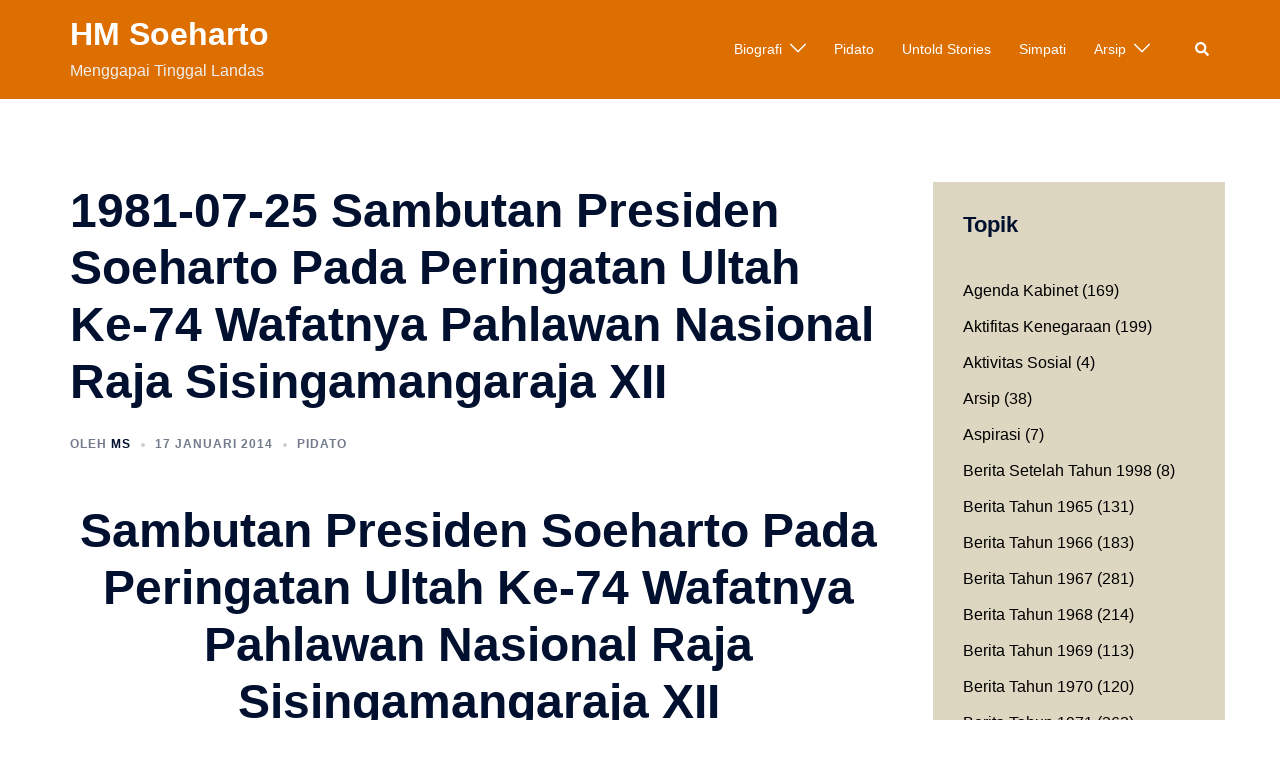

--- FILE ---
content_type: text/html; charset=UTF-8
request_url: https://soehartolibrary.id/1981-06/
body_size: 27128
content:
<!DOCTYPE html>
<html lang="id">
<head>
<meta charset="UTF-8">
<meta name="viewport" content="width=device-width, initial-scale=1">
<link rel="profile" href="http://gmpg.org/xfn/11">
<link rel="pingback" href="https://soehartolibrary.id/xmlrpc.php">

<meta name='robots' content='index, follow, max-image-preview:large, max-snippet:-1, max-video-preview:-1' />

	<!-- This site is optimized with the Yoast SEO plugin v20.12 - https://yoast.com/wordpress/plugins/seo/ -->
	<title>1981-07-25 Sambutan Presiden Soeharto Pada Peringatan Ultah Ke-74 Wafatnya Pahlawan Nasional Raja Sisingamangaraja XII - HM Soeharto</title>
	<meta name="description" content="Sambutan Presiden Soeharto pada Peringatan Hari Ulang Tahun ke-74 Wafatnya Pahlawan Nasional Raja Sisingamangaraja XII" />
	<link rel="canonical" href="https://soehartolibrary.id/1981-06/" />
	<meta property="og:locale" content="id_ID" />
	<meta property="og:type" content="article" />
	<meta property="og:title" content="1981-07-25 Sambutan Presiden Soeharto Pada Peringatan Ultah Ke-74 Wafatnya Pahlawan Nasional Raja Sisingamangaraja XII - HM Soeharto" />
	<meta property="og:description" content="Sambutan Presiden Soeharto pada Peringatan Hari Ulang Tahun ke-74 Wafatnya Pahlawan Nasional Raja Sisingamangaraja XII" />
	<meta property="og:url" content="https://soehartolibrary.id/1981-06/" />
	<meta property="og:site_name" content="HM Soeharto" />
	<meta property="article:publisher" content="https://www.facebook.com/HMSoeharto/" />
	<meta property="article:published_time" content="2014-01-16T22:00:34+00:00" />
	<meta property="article:modified_time" content="2014-01-28T15:23:10+00:00" />
	<meta name="author" content="MS" />
	<meta name="twitter:card" content="summary_large_image" />
	<meta name="twitter:creator" content="@Soeharto1921" />
	<meta name="twitter:site" content="@Soeharto1921" />
	<meta name="twitter:label1" content="Ditulis oleh" />
	<meta name="twitter:data1" content="MS" />
	<script type="application/ld+json" class="yoast-schema-graph">{"@context":"https://schema.org","@graph":[{"@type":"WebPage","@id":"https://soehartolibrary.id/1981-06/","url":"https://soehartolibrary.id/1981-06/","name":"1981-07-25 Sambutan Presiden Soeharto Pada Peringatan Ultah Ke-74 Wafatnya Pahlawan Nasional Raja Sisingamangaraja XII - HM Soeharto","isPartOf":{"@id":"https://soehartolibrary.id/#website"},"datePublished":"2014-01-16T22:00:34+00:00","dateModified":"2014-01-28T15:23:10+00:00","author":{"@id":"https://soehartolibrary.id/#/schema/person/e23e2e5b8a659953d976c320aaa53209"},"description":"Sambutan Presiden Soeharto pada Peringatan Hari Ulang Tahun ke-74 Wafatnya Pahlawan Nasional Raja Sisingamangaraja XII","breadcrumb":{"@id":"https://soehartolibrary.id/1981-06/#breadcrumb"},"inLanguage":"id","potentialAction":[{"@type":"ReadAction","target":["https://soehartolibrary.id/1981-06/"]}]},{"@type":"BreadcrumbList","@id":"https://soehartolibrary.id/1981-06/#breadcrumb","itemListElement":[{"@type":"ListItem","position":1,"name":"Home","item":"https://soehartolibrary.id/"},{"@type":"ListItem","position":2,"name":"1981-07-25 Sambutan Presiden Soeharto Pada Peringatan Ultah Ke-74 Wafatnya Pahlawan Nasional Raja Sisingamangaraja XII"}]},{"@type":"WebSite","@id":"https://soehartolibrary.id/#website","url":"https://soehartolibrary.id/","name":"HM Soeharto","description":"Menggapai Tinggal Landas","potentialAction":[{"@type":"SearchAction","target":{"@type":"EntryPoint","urlTemplate":"https://soehartolibrary.id/?s={search_term_string}"},"query-input":"required name=search_term_string"}],"inLanguage":"id"},{"@type":"Person","@id":"https://soehartolibrary.id/#/schema/person/e23e2e5b8a659953d976c320aaa53209","name":"MS","image":{"@type":"ImageObject","inLanguage":"id","@id":"https://soehartolibrary.id/#/schema/person/image/","url":"https://secure.gravatar.com/avatar/c6b0ed4daeac666e417ec51899ada414?s=96&d=mm&r=g","contentUrl":"https://secure.gravatar.com/avatar/c6b0ed4daeac666e417ec51899ada414?s=96&d=mm&r=g","caption":"MS"},"url":"https://soehartolibrary.id/author/shomad/"}]}</script>
	<!-- / Yoast SEO plugin. -->


<link rel='dns-prefetch' href='//stats.wp.com' />
<link rel='dns-prefetch' href='//v0.wordpress.com' />
<link rel='dns-prefetch' href='//jetpack.wordpress.com' />
<link rel='dns-prefetch' href='//s0.wp.com' />
<link rel='dns-prefetch' href='//public-api.wordpress.com' />
<link rel='dns-prefetch' href='//0.gravatar.com' />
<link rel='dns-prefetch' href='//1.gravatar.com' />
<link rel='dns-prefetch' href='//2.gravatar.com' />
<link rel='dns-prefetch' href='//widgets.wp.com' />
<link rel="alternate" type="application/rss+xml" title="HM Soeharto &raquo; Feed" href="https://soehartolibrary.id/feed/" />
<link rel="alternate" type="application/rss+xml" title="HM Soeharto &raquo; Umpan Komentar" href="https://soehartolibrary.id/comments/feed/" />
<link rel="alternate" type="application/rss+xml" title="HM Soeharto &raquo; 1981-07-25 Sambutan Presiden Soeharto Pada Peringatan Ultah Ke-74 Wafatnya Pahlawan Nasional Raja Sisingamangaraja XII Umpan Komentar" href="https://soehartolibrary.id/1981-06/feed/" />
<script type="text/javascript">
window._wpemojiSettings = {"baseUrl":"https:\/\/s.w.org\/images\/core\/emoji\/14.0.0\/72x72\/","ext":".png","svgUrl":"https:\/\/s.w.org\/images\/core\/emoji\/14.0.0\/svg\/","svgExt":".svg","source":{"concatemoji":"https:\/\/soehartolibrary.id\/wp-includes\/js\/wp-emoji-release.min.js?ver=6.2.8"}};
/*! This file is auto-generated */
!function(e,a,t){var n,r,o,i=a.createElement("canvas"),p=i.getContext&&i.getContext("2d");function s(e,t){p.clearRect(0,0,i.width,i.height),p.fillText(e,0,0);e=i.toDataURL();return p.clearRect(0,0,i.width,i.height),p.fillText(t,0,0),e===i.toDataURL()}function c(e){var t=a.createElement("script");t.src=e,t.defer=t.type="text/javascript",a.getElementsByTagName("head")[0].appendChild(t)}for(o=Array("flag","emoji"),t.supports={everything:!0,everythingExceptFlag:!0},r=0;r<o.length;r++)t.supports[o[r]]=function(e){if(p&&p.fillText)switch(p.textBaseline="top",p.font="600 32px Arial",e){case"flag":return s("\ud83c\udff3\ufe0f\u200d\u26a7\ufe0f","\ud83c\udff3\ufe0f\u200b\u26a7\ufe0f")?!1:!s("\ud83c\uddfa\ud83c\uddf3","\ud83c\uddfa\u200b\ud83c\uddf3")&&!s("\ud83c\udff4\udb40\udc67\udb40\udc62\udb40\udc65\udb40\udc6e\udb40\udc67\udb40\udc7f","\ud83c\udff4\u200b\udb40\udc67\u200b\udb40\udc62\u200b\udb40\udc65\u200b\udb40\udc6e\u200b\udb40\udc67\u200b\udb40\udc7f");case"emoji":return!s("\ud83e\udef1\ud83c\udffb\u200d\ud83e\udef2\ud83c\udfff","\ud83e\udef1\ud83c\udffb\u200b\ud83e\udef2\ud83c\udfff")}return!1}(o[r]),t.supports.everything=t.supports.everything&&t.supports[o[r]],"flag"!==o[r]&&(t.supports.everythingExceptFlag=t.supports.everythingExceptFlag&&t.supports[o[r]]);t.supports.everythingExceptFlag=t.supports.everythingExceptFlag&&!t.supports.flag,t.DOMReady=!1,t.readyCallback=function(){t.DOMReady=!0},t.supports.everything||(n=function(){t.readyCallback()},a.addEventListener?(a.addEventListener("DOMContentLoaded",n,!1),e.addEventListener("load",n,!1)):(e.attachEvent("onload",n),a.attachEvent("onreadystatechange",function(){"complete"===a.readyState&&t.readyCallback()})),(e=t.source||{}).concatemoji?c(e.concatemoji):e.wpemoji&&e.twemoji&&(c(e.twemoji),c(e.wpemoji)))}(window,document,window._wpemojiSettings);
</script>
<style type="text/css">
img.wp-smiley,
img.emoji {
	display: inline !important;
	border: none !important;
	box-shadow: none !important;
	height: 1em !important;
	width: 1em !important;
	margin: 0 0.07em !important;
	vertical-align: -0.1em !important;
	background: none !important;
	padding: 0 !important;
}
</style>
	<link rel='stylesheet' id='sydney-bootstrap-css' href='https://soehartolibrary.id/wp-content/themes/sydney/css/bootstrap/bootstrap.min.css?ver=1' type='text/css' media='all' />
<link rel='stylesheet' id='wp-block-library-css' href='https://soehartolibrary.id/wp-includes/css/dist/block-library/style.min.css?ver=6.2.8' type='text/css' media='all' />
<style id='wp-block-library-inline-css' type='text/css'>
.has-text-align-justify{text-align:justify;}
</style>
<link rel='stylesheet' id='jetpack-videopress-video-block-view-css' href='https://soehartolibrary.id/wp-content/plugins/jetpack/jetpack_vendor/automattic/jetpack-videopress/build/block-editor/blocks/video/view.css?minify=false&#038;ver=34ae973733627b74a14e' type='text/css' media='all' />
<link rel='stylesheet' id='mediaelement-css' href='https://soehartolibrary.id/wp-includes/js/mediaelement/mediaelementplayer-legacy.min.css?ver=4.2.17' type='text/css' media='all' />
<link rel='stylesheet' id='wp-mediaelement-css' href='https://soehartolibrary.id/wp-includes/js/mediaelement/wp-mediaelement.min.css?ver=6.2.8' type='text/css' media='all' />
<link rel='stylesheet' id='classic-theme-styles-css' href='https://soehartolibrary.id/wp-includes/css/classic-themes.min.css?ver=6.2.8' type='text/css' media='all' />
<style id='global-styles-inline-css' type='text/css'>
body{--wp--preset--color--black: #000000;--wp--preset--color--cyan-bluish-gray: #abb8c3;--wp--preset--color--white: #ffffff;--wp--preset--color--pale-pink: #f78da7;--wp--preset--color--vivid-red: #cf2e2e;--wp--preset--color--luminous-vivid-orange: #ff6900;--wp--preset--color--luminous-vivid-amber: #fcb900;--wp--preset--color--light-green-cyan: #7bdcb5;--wp--preset--color--vivid-green-cyan: #00d084;--wp--preset--color--pale-cyan-blue: #8ed1fc;--wp--preset--color--vivid-cyan-blue: #0693e3;--wp--preset--color--vivid-purple: #9b51e0;--wp--preset--gradient--vivid-cyan-blue-to-vivid-purple: linear-gradient(135deg,rgba(6,147,227,1) 0%,rgb(155,81,224) 100%);--wp--preset--gradient--light-green-cyan-to-vivid-green-cyan: linear-gradient(135deg,rgb(122,220,180) 0%,rgb(0,208,130) 100%);--wp--preset--gradient--luminous-vivid-amber-to-luminous-vivid-orange: linear-gradient(135deg,rgba(252,185,0,1) 0%,rgba(255,105,0,1) 100%);--wp--preset--gradient--luminous-vivid-orange-to-vivid-red: linear-gradient(135deg,rgba(255,105,0,1) 0%,rgb(207,46,46) 100%);--wp--preset--gradient--very-light-gray-to-cyan-bluish-gray: linear-gradient(135deg,rgb(238,238,238) 0%,rgb(169,184,195) 100%);--wp--preset--gradient--cool-to-warm-spectrum: linear-gradient(135deg,rgb(74,234,220) 0%,rgb(151,120,209) 20%,rgb(207,42,186) 40%,rgb(238,44,130) 60%,rgb(251,105,98) 80%,rgb(254,248,76) 100%);--wp--preset--gradient--blush-light-purple: linear-gradient(135deg,rgb(255,206,236) 0%,rgb(152,150,240) 100%);--wp--preset--gradient--blush-bordeaux: linear-gradient(135deg,rgb(254,205,165) 0%,rgb(254,45,45) 50%,rgb(107,0,62) 100%);--wp--preset--gradient--luminous-dusk: linear-gradient(135deg,rgb(255,203,112) 0%,rgb(199,81,192) 50%,rgb(65,88,208) 100%);--wp--preset--gradient--pale-ocean: linear-gradient(135deg,rgb(255,245,203) 0%,rgb(182,227,212) 50%,rgb(51,167,181) 100%);--wp--preset--gradient--electric-grass: linear-gradient(135deg,rgb(202,248,128) 0%,rgb(113,206,126) 100%);--wp--preset--gradient--midnight: linear-gradient(135deg,rgb(2,3,129) 0%,rgb(40,116,252) 100%);--wp--preset--duotone--dark-grayscale: url('#wp-duotone-dark-grayscale');--wp--preset--duotone--grayscale: url('#wp-duotone-grayscale');--wp--preset--duotone--purple-yellow: url('#wp-duotone-purple-yellow');--wp--preset--duotone--blue-red: url('#wp-duotone-blue-red');--wp--preset--duotone--midnight: url('#wp-duotone-midnight');--wp--preset--duotone--magenta-yellow: url('#wp-duotone-magenta-yellow');--wp--preset--duotone--purple-green: url('#wp-duotone-purple-green');--wp--preset--duotone--blue-orange: url('#wp-duotone-blue-orange');--wp--preset--font-size--small: 13px;--wp--preset--font-size--medium: 20px;--wp--preset--font-size--large: 36px;--wp--preset--font-size--x-large: 42px;--wp--preset--spacing--20: 0.44rem;--wp--preset--spacing--30: 0.67rem;--wp--preset--spacing--40: 1rem;--wp--preset--spacing--50: 1.5rem;--wp--preset--spacing--60: 2.25rem;--wp--preset--spacing--70: 3.38rem;--wp--preset--spacing--80: 5.06rem;--wp--preset--shadow--natural: 6px 6px 9px rgba(0, 0, 0, 0.2);--wp--preset--shadow--deep: 12px 12px 50px rgba(0, 0, 0, 0.4);--wp--preset--shadow--sharp: 6px 6px 0px rgba(0, 0, 0, 0.2);--wp--preset--shadow--outlined: 6px 6px 0px -3px rgba(255, 255, 255, 1), 6px 6px rgba(0, 0, 0, 1);--wp--preset--shadow--crisp: 6px 6px 0px rgba(0, 0, 0, 1);}:where(.is-layout-flex){gap: 0.5em;}body .is-layout-flow > .alignleft{float: left;margin-inline-start: 0;margin-inline-end: 2em;}body .is-layout-flow > .alignright{float: right;margin-inline-start: 2em;margin-inline-end: 0;}body .is-layout-flow > .aligncenter{margin-left: auto !important;margin-right: auto !important;}body .is-layout-constrained > .alignleft{float: left;margin-inline-start: 0;margin-inline-end: 2em;}body .is-layout-constrained > .alignright{float: right;margin-inline-start: 2em;margin-inline-end: 0;}body .is-layout-constrained > .aligncenter{margin-left: auto !important;margin-right: auto !important;}body .is-layout-constrained > :where(:not(.alignleft):not(.alignright):not(.alignfull)){max-width: var(--wp--style--global--content-size);margin-left: auto !important;margin-right: auto !important;}body .is-layout-constrained > .alignwide{max-width: var(--wp--style--global--wide-size);}body .is-layout-flex{display: flex;}body .is-layout-flex{flex-wrap: wrap;align-items: center;}body .is-layout-flex > *{margin: 0;}:where(.wp-block-columns.is-layout-flex){gap: 2em;}.has-black-color{color: var(--wp--preset--color--black) !important;}.has-cyan-bluish-gray-color{color: var(--wp--preset--color--cyan-bluish-gray) !important;}.has-white-color{color: var(--wp--preset--color--white) !important;}.has-pale-pink-color{color: var(--wp--preset--color--pale-pink) !important;}.has-vivid-red-color{color: var(--wp--preset--color--vivid-red) !important;}.has-luminous-vivid-orange-color{color: var(--wp--preset--color--luminous-vivid-orange) !important;}.has-luminous-vivid-amber-color{color: var(--wp--preset--color--luminous-vivid-amber) !important;}.has-light-green-cyan-color{color: var(--wp--preset--color--light-green-cyan) !important;}.has-vivid-green-cyan-color{color: var(--wp--preset--color--vivid-green-cyan) !important;}.has-pale-cyan-blue-color{color: var(--wp--preset--color--pale-cyan-blue) !important;}.has-vivid-cyan-blue-color{color: var(--wp--preset--color--vivid-cyan-blue) !important;}.has-vivid-purple-color{color: var(--wp--preset--color--vivid-purple) !important;}.has-black-background-color{background-color: var(--wp--preset--color--black) !important;}.has-cyan-bluish-gray-background-color{background-color: var(--wp--preset--color--cyan-bluish-gray) !important;}.has-white-background-color{background-color: var(--wp--preset--color--white) !important;}.has-pale-pink-background-color{background-color: var(--wp--preset--color--pale-pink) !important;}.has-vivid-red-background-color{background-color: var(--wp--preset--color--vivid-red) !important;}.has-luminous-vivid-orange-background-color{background-color: var(--wp--preset--color--luminous-vivid-orange) !important;}.has-luminous-vivid-amber-background-color{background-color: var(--wp--preset--color--luminous-vivid-amber) !important;}.has-light-green-cyan-background-color{background-color: var(--wp--preset--color--light-green-cyan) !important;}.has-vivid-green-cyan-background-color{background-color: var(--wp--preset--color--vivid-green-cyan) !important;}.has-pale-cyan-blue-background-color{background-color: var(--wp--preset--color--pale-cyan-blue) !important;}.has-vivid-cyan-blue-background-color{background-color: var(--wp--preset--color--vivid-cyan-blue) !important;}.has-vivid-purple-background-color{background-color: var(--wp--preset--color--vivid-purple) !important;}.has-black-border-color{border-color: var(--wp--preset--color--black) !important;}.has-cyan-bluish-gray-border-color{border-color: var(--wp--preset--color--cyan-bluish-gray) !important;}.has-white-border-color{border-color: var(--wp--preset--color--white) !important;}.has-pale-pink-border-color{border-color: var(--wp--preset--color--pale-pink) !important;}.has-vivid-red-border-color{border-color: var(--wp--preset--color--vivid-red) !important;}.has-luminous-vivid-orange-border-color{border-color: var(--wp--preset--color--luminous-vivid-orange) !important;}.has-luminous-vivid-amber-border-color{border-color: var(--wp--preset--color--luminous-vivid-amber) !important;}.has-light-green-cyan-border-color{border-color: var(--wp--preset--color--light-green-cyan) !important;}.has-vivid-green-cyan-border-color{border-color: var(--wp--preset--color--vivid-green-cyan) !important;}.has-pale-cyan-blue-border-color{border-color: var(--wp--preset--color--pale-cyan-blue) !important;}.has-vivid-cyan-blue-border-color{border-color: var(--wp--preset--color--vivid-cyan-blue) !important;}.has-vivid-purple-border-color{border-color: var(--wp--preset--color--vivid-purple) !important;}.has-vivid-cyan-blue-to-vivid-purple-gradient-background{background: var(--wp--preset--gradient--vivid-cyan-blue-to-vivid-purple) !important;}.has-light-green-cyan-to-vivid-green-cyan-gradient-background{background: var(--wp--preset--gradient--light-green-cyan-to-vivid-green-cyan) !important;}.has-luminous-vivid-amber-to-luminous-vivid-orange-gradient-background{background: var(--wp--preset--gradient--luminous-vivid-amber-to-luminous-vivid-orange) !important;}.has-luminous-vivid-orange-to-vivid-red-gradient-background{background: var(--wp--preset--gradient--luminous-vivid-orange-to-vivid-red) !important;}.has-very-light-gray-to-cyan-bluish-gray-gradient-background{background: var(--wp--preset--gradient--very-light-gray-to-cyan-bluish-gray) !important;}.has-cool-to-warm-spectrum-gradient-background{background: var(--wp--preset--gradient--cool-to-warm-spectrum) !important;}.has-blush-light-purple-gradient-background{background: var(--wp--preset--gradient--blush-light-purple) !important;}.has-blush-bordeaux-gradient-background{background: var(--wp--preset--gradient--blush-bordeaux) !important;}.has-luminous-dusk-gradient-background{background: var(--wp--preset--gradient--luminous-dusk) !important;}.has-pale-ocean-gradient-background{background: var(--wp--preset--gradient--pale-ocean) !important;}.has-electric-grass-gradient-background{background: var(--wp--preset--gradient--electric-grass) !important;}.has-midnight-gradient-background{background: var(--wp--preset--gradient--midnight) !important;}.has-small-font-size{font-size: var(--wp--preset--font-size--small) !important;}.has-medium-font-size{font-size: var(--wp--preset--font-size--medium) !important;}.has-large-font-size{font-size: var(--wp--preset--font-size--large) !important;}.has-x-large-font-size{font-size: var(--wp--preset--font-size--x-large) !important;}
.wp-block-navigation a:where(:not(.wp-element-button)){color: inherit;}
:where(.wp-block-columns.is-layout-flex){gap: 2em;}
.wp-block-pullquote{font-size: 1.5em;line-height: 1.6;}
</style>
<link rel='stylesheet' id='sydney-style-css' href='https://soehartolibrary.id/wp-content/themes/sydney/style.css?ver=20221019' type='text/css' media='all' />
<!--[if lte IE 9]>
<link rel='stylesheet' id='sydney-ie9-css' href='https://soehartolibrary.id/wp-content/themes/sydney/css/ie9.css?ver=6.2.8' type='text/css' media='all' />
<![endif]-->
<link rel='stylesheet' id='sydney-elementor-css' href='https://soehartolibrary.id/wp-content/themes/sydney/css/components/elementor.min.css?ver=20220824' type='text/css' media='all' />
<link rel='stylesheet' id='sydney-comments-css' href='https://soehartolibrary.id/wp-content/themes/sydney/css/components/comments.min.css?ver=20220824' type='text/css' media='all' />
<link rel='stylesheet' id='sydney-style-min-css' href='https://soehartolibrary.id/wp-content/themes/sydney/css/styles.min.css?ver=20221019' type='text/css' media='all' />
<style id='sydney-style-min-inline-css' type='text/css'>
.woocommerce ul.products li.product{text-align:center;}html{scroll-behavior:smooth;}.header-image{background-size:cover;}.header-image{height:300px;}.llms-student-dashboard .llms-button-secondary:hover,.llms-button-action:hover,.read-more-gt,.widget-area .widget_fp_social a,#mainnav ul li a:hover,.sydney_contact_info_widget span,.roll-team .team-content .name,.roll-team .team-item .team-pop .team-social li:hover a,.roll-infomation li.address:before,.roll-infomation li.phone:before,.roll-infomation li.email:before,.roll-testimonials .name,.roll-button.border,.roll-button:hover,.roll-icon-list .icon i,.roll-icon-list .content h3 a:hover,.roll-icon-box.white .content h3 a,.roll-icon-box .icon i,.roll-icon-box .content h3 a:hover,.switcher-container .switcher-icon a:focus,.go-top:hover,.hentry .meta-post a:hover,#mainnav > ul > li > a.active,#mainnav > ul > li > a:hover,button:hover,input[type="button"]:hover,input[type="reset"]:hover,input[type="submit"]:hover,.text-color,.social-menu-widget a,.social-menu-widget a:hover,.archive .team-social li a,a,h1 a,h2 a,h3 a,h4 a,h5 a,h6 a,.classic-alt .meta-post a,.single .hentry .meta-post a,.content-area.modern .hentry .meta-post span:before,.content-area.modern .post-cat{color:#ef7b51}.llms-student-dashboard .llms-button-secondary,.llms-button-action,.woocommerce #respond input#submit,.woocommerce a.button,.woocommerce button.button,.woocommerce input.button,.project-filter li a.active,.project-filter li a:hover,.preloader .pre-bounce1,.preloader .pre-bounce2,.roll-team .team-item .team-pop,.roll-progress .progress-animate,.roll-socials li a:hover,.roll-project .project-item .project-pop,.roll-project .project-filter li.active,.roll-project .project-filter li:hover,.roll-button.light:hover,.roll-button.border:hover,.roll-button,.roll-icon-box.white .icon,.owl-theme .owl-controls .owl-page.active span,.owl-theme .owl-controls.clickable .owl-page:hover span,.go-top,.bottom .socials li:hover a,.sidebar .widget:before,.blog-pagination ul li.active,.blog-pagination ul li:hover a,.content-area .hentry:after,.text-slider .maintitle:after,.error-wrap #search-submit:hover,#mainnav .sub-menu li:hover > a,#mainnav ul li ul:after,button,input[type="button"],input[type="reset"],input[type="submit"],.panel-grid-cell .widget-title:after,.cart-amount{background-color:#ef7b51}.llms-student-dashboard .llms-button-secondary,.llms-student-dashboard .llms-button-secondary:hover,.llms-button-action,.llms-button-action:hover,.roll-socials li a:hover,.roll-socials li a,.roll-button.light:hover,.roll-button.border,.roll-button,.roll-icon-list .icon,.roll-icon-box .icon,.owl-theme .owl-controls .owl-page span,.comment .comment-detail,.widget-tags .tag-list a:hover,.blog-pagination ul li,.error-wrap #search-submit:hover,textarea:focus,input[type="text"]:focus,input[type="password"]:focus,input[type="datetime"]:focus,input[type="datetime-local"]:focus,input[type="date"]:focus,input[type="month"]:focus,input[type="time"]:focus,input[type="week"]:focus,input[type="number"]:focus,input[type="email"]:focus,input[type="url"]:focus,input[type="search"]:focus,input[type="tel"]:focus,input[type="color"]:focus,button,input[type="button"],input[type="reset"],input[type="submit"],.archive .team-social li a{border-color:#ef7b51}.sydney_contact_info_widget span{fill:#ef7b51;}.go-top:hover svg{stroke:#ef7b51;}.site-header.float-header{background-color:rgba(0,0,0,0.9);}@media only screen and (max-width:1024px){.site-header{background-color:#000000;}}#mainnav ul li a,#mainnav ul li::before{color:#ffffff}#mainnav .sub-menu li a{color:#ffffff}#mainnav .sub-menu li a{background:#1c1c1c}.text-slider .maintitle,.text-slider .subtitle{color:#ffffff}body{color:#000000}#secondary{background-color:#ddd6c1}#secondary,#secondary a{color:#000000}.btn-menu .sydney-svg-icon{fill:#ffffff}#mainnav ul li a:hover,.main-header #mainnav .menu > li > a:hover{color:#d65050}.overlay{background-color:#000000}.page-wrap{padding-top:83px;}.page-wrap{padding-bottom:100px;}@media only screen and (max-width:1025px){.mobile-slide{display:block;}.slide-item{background-image:none !important;}.header-slider{}.slide-item{height:auto !important;}.slide-inner{min-height:initial;}}.go-top.show{border-radius:2px;bottom:10px;}.go-top.position-right{right:20px;}.go-top.position-left{left:20px;}.go-top{background-color:;}.go-top:hover{background-color:;}.go-top{color:;}.go-top svg{stroke:;}.go-top:hover{color:;}.go-top:hover svg{stroke:;}.go-top .sydney-svg-icon,.go-top .sydney-svg-icon svg{width:16px;height:16px;}.go-top{padding:15px;}.site-info{border-top:0 solid rgba(255,255,255,0.1);}.footer-widgets-grid{gap:30px;}@media (min-width:992px){.footer-widgets-grid{padding-top:95px;padding-bottom:95px;}}@media (min-width:576px) and (max-width:991px){.footer-widgets-grid{padding-top:60px;padding-bottom:60px;}}@media (max-width:575px){.footer-widgets-grid{padding-top:60px;padding-bottom:60px;}}@media (min-width:992px){.sidebar-column .widget .widget-title{font-size:22px;}}@media (min-width:576px) and (max-width:991px){.sidebar-column .widget .widget-title{font-size:22px;}}@media (max-width:575px){.sidebar-column .widget .widget-title{font-size:22px;}}@media (min-width:992px){.footer-widgets{font-size:16px;}}@media (min-width:576px) and (max-width:991px){.footer-widgets{font-size:16px;}}@media (max-width:575px){.footer-widgets{font-size:16px;}}.footer-widgets{background-color:#442b00;}.sidebar-column .widget .widget-title{color:;}.sidebar-column .widget h1,.sidebar-column .widget h2,.sidebar-column .widget h3,.sidebar-column .widget h4,.sidebar-column .widget h5,.sidebar-column .widget h6{color:;}.sidebar-column .widget{color:#ffffff;}.sidebar-column .widget a{color:#ffffff;}.sidebar-column .widget a:hover{color:;}.site-footer{background-color:#00102E;}.site-info,.site-info a{color:#ffffff;}.site-info .sydney-svg-icon svg{fill:#ffffff;}.site-info{padding-top:20px;padding-bottom:20px;}@media (min-width:992px){button,.roll-button,a.button,.wp-block-button__link,input[type="button"],input[type="reset"],input[type="submit"]{padding-top:12px;padding-bottom:12px;}}@media (min-width:576px) and (max-width:991px){button,.roll-button,a.button,.wp-block-button__link,input[type="button"],input[type="reset"],input[type="submit"]{padding-top:12px;padding-bottom:12px;}}@media (max-width:575px){button,.roll-button,a.button,.wp-block-button__link,input[type="button"],input[type="reset"],input[type="submit"]{padding-top:12px;padding-bottom:12px;}}@media (min-width:992px){button,.roll-button,a.button,.wp-block-button__link,input[type="button"],input[type="reset"],input[type="submit"]{padding-left:35px;padding-right:35px;}}@media (min-width:576px) and (max-width:991px){button,.roll-button,a.button,.wp-block-button__link,input[type="button"],input[type="reset"],input[type="submit"]{padding-left:35px;padding-right:35px;}}@media (max-width:575px){button,.roll-button,a.button,.wp-block-button__link,input[type="button"],input[type="reset"],input[type="submit"]{padding-left:35px;padding-right:35px;}}button,.roll-button,a.button,.wp-block-button__link,input[type="button"],input[type="reset"],input[type="submit"]{border-radius:0;}@media (min-width:992px){button,.roll-button,a.button,.wp-block-button__link,input[type="button"],input[type="reset"],input[type="submit"]{font-size:14px;}}@media (min-width:576px) and (max-width:991px){button,.roll-button,a.button,.wp-block-button__link,input[type="button"],input[type="reset"],input[type="submit"]{font-size:14px;}}@media (max-width:575px){button,.roll-button,a.button,.wp-block-button__link,input[type="button"],input[type="reset"],input[type="submit"]{font-size:14px;}}button,.roll-button,a.button,.wp-block-button__link,input[type="button"],input[type="reset"],input[type="submit"]{text-transform:uppercase;}button,div.wpforms-container-full .wpforms-form input[type=submit],div.wpforms-container-full .wpforms-form button[type=submit],div.wpforms-container-full .wpforms-form .wpforms-page-button,.roll-button,a.button,.wp-block-button__link,input[type="button"],input[type="reset"],input[type="submit"]{background-color:;}button:hover,div.wpforms-container-full .wpforms-form input[type=submit]:hover,div.wpforms-container-full .wpforms-form button[type=submit]:hover,div.wpforms-container-full .wpforms-form .wpforms-page-button:hover,.roll-button:hover,a.button:hover,.wp-block-button__link:hover,input[type="button"]:hover,input[type="reset"]:hover,input[type="submit"]:hover{background-color:;}button,div.wpforms-container-full .wpforms-form input[type=submit],div.wpforms-container-full .wpforms-form button[type=submit],div.wpforms-container-full .wpforms-form .wpforms-page-button,.checkout-button.button,a.button,.wp-block-button__link,input[type="button"],input[type="reset"],input[type="submit"]{color:;}button:hover,div.wpforms-container-full .wpforms-form input[type=submit]:hover,div.wpforms-container-full .wpforms-form button[type=submit]:hover,div.wpforms-container-full .wpforms-form .wpforms-page-button:hover,.roll-button:hover,a.button:hover,.wp-block-button__link:hover,input[type="button"]:hover,input[type="reset"]:hover,input[type="submit"]:hover{color:;}.is-style-outline .wp-block-button__link,div.wpforms-container-full .wpforms-form input[type=submit],div.wpforms-container-full .wpforms-form button[type=submit],div.wpforms-container-full .wpforms-form .wpforms-page-button,.roll-button,.wp-block-button__link.is-style-outline,button,a.button,.wp-block-button__link,input[type="button"],input[type="reset"],input[type="submit"]{border-color:;}button:hover,div.wpforms-container-full .wpforms-form input[type=submit]:hover,div.wpforms-container-full .wpforms-form button[type=submit]:hover,div.wpforms-container-full .wpforms-form .wpforms-page-button:hover,.roll-button:hover,a.button:hover,.wp-block-button__link:hover,input[type="button"]:hover,input[type="reset"]:hover,input[type="submit"]:hover{border-color:;}.posts-layout .list-image{width:30%;}.posts-layout .list-content{width:70%;}.content-area:not(.layout4):not(.layout6) .posts-layout .entry-thumb{margin:0 0 24px 0;}.layout4 .entry-thumb,.layout6 .entry-thumb{margin:0 24px 0 0;}.layout6 article:nth-of-type(even) .list-image .entry-thumb{margin:0 0 0 24px;}.posts-layout .entry-header{margin-bottom:24px;}.posts-layout .entry-meta.below-excerpt{margin:15px 0 0;}.posts-layout .entry-meta.above-title{margin:0 0 15px;}.single .entry-header .entry-title{color:;}.single .entry-header .entry-meta,.single .entry-header .entry-meta a{color:;}@media (min-width:992px){.single .entry-meta{font-size:12px;}}@media (min-width:576px) and (max-width:991px){.single .entry-meta{font-size:12px;}}@media (max-width:575px){.single .entry-meta{font-size:12px;}}@media (min-width:992px){.single .entry-header .entry-title{font-size:48px;}}@media (min-width:576px) and (max-width:991px){.single .entry-header .entry-title{font-size:32px;}}@media (max-width:575px){.single .entry-header .entry-title{font-size:32px;}}.posts-layout .entry-post{color:#233452;}.posts-layout .entry-title a{color:#00102E;}.posts-layout .author,.posts-layout .entry-meta a{color:#737C8C;}@media (min-width:992px){.posts-layout .entry-post{font-size:16px;}}@media (min-width:576px) and (max-width:991px){.posts-layout .entry-post{font-size:16px;}}@media (max-width:575px){.posts-layout .entry-post{font-size:16px;}}@media (min-width:992px){.posts-layout .entry-meta{font-size:12px;}}@media (min-width:576px) and (max-width:991px){.posts-layout .entry-meta{font-size:12px;}}@media (max-width:575px){.posts-layout .entry-meta{font-size:12px;}}@media (min-width:992px){.posts-layout .entry-title{font-size:32px;}}@media (min-width:576px) and (max-width:991px){.posts-layout .entry-title{font-size:32px;}}@media (max-width:575px){.posts-layout .entry-title{font-size:32px;}}.single .entry-header{margin-bottom:40px;}.single .entry-thumb{margin-bottom:40px;}.single .entry-meta-above{margin-bottom:24px;}.single .entry-meta-below{margin-top:24px;}@media (min-width:992px){.custom-logo-link img{max-width:118px;}}@media (min-width:576px) and (max-width:991px){.custom-logo-link img{max-width:100px;}}@media (max-width:575px){.custom-logo-link img{max-width:100px;}}.main-header,.bottom-header-row{border-bottom:0 solid rgba(255,255,255,0.1);}.header_layout_3,.header_layout_4,.header_layout_5{border-bottom:1px solid rgba(255,255,255,0.1);}.main-header,.header-search-form{background-color:#dd6e00;}.main-header.sticky-active{background-color:;}.main-header .site-title a,.main-header .site-description,.main-header #mainnav .menu > li > a,#mainnav .nav-menu > li > a,.main-header .header-contact a{color:;}.main-header .sydney-svg-icon svg,.main-header .dropdown-symbol .sydney-svg-icon svg{fill:;}.sticky-active .main-header .site-title a,.sticky-active .main-header .site-description,.sticky-active .main-header #mainnav .menu > li > a,.sticky-active .main-header .header-contact a,.sticky-active .main-header .logout-link,.sticky-active .main-header .html-item,.sticky-active .main-header .sydney-login-toggle{color:;}.sticky-active .main-header .sydney-svg-icon svg,.sticky-active .main-header .dropdown-symbol .sydney-svg-icon svg{fill:;}.bottom-header-row{background-color:;}.bottom-header-row,.bottom-header-row .header-contact a,.bottom-header-row #mainnav .menu > li > a{color:;}.bottom-header-row #mainnav .menu > li > a:hover{color:#eeee22;}.bottom-header-row .header-item svg,.dropdown-symbol .sydney-svg-icon svg{fill:;}.main-header .main-header-inner,.main-header .top-header-row{padding-top:15px;padding-bottom:15px;}.bottom-header-inner{padding-top:15px;padding-bottom:15px;}.bottom-header-row #mainnav ul ul li,.main-header #mainnav ul ul li{background-color:#dd6e00;}.bottom-header-row #mainnav ul ul li a,.bottom-header-row #mainnav ul ul li:hover a,.main-header #mainnav ul ul li:hover a,.main-header #mainnav ul ul li a{color:;}.bottom-header-row #mainnav ul ul li svg,.main-header #mainnav ul ul li svg{fill:;}#mainnav .sub-menu li:hover>a,.main-header #mainnav ul ul li:hover>a{color:;}.main-header-cart .count-number{color:;}.main-header-cart .widget_shopping_cart .widgettitle:after,.main-header-cart .widget_shopping_cart .woocommerce-mini-cart__buttons:before{background-color:rgba(33,33,33,0.9);}.sydney-offcanvas-menu .mainnav ul li{text-align:left;}.sydney-offcanvas-menu .mainnav a{padding:10px 0;}#masthead-mobile{background-color:;}#masthead-mobile .site-description,#masthead-mobile a:not(.button){color:;}#masthead-mobile svg{fill:;}.mobile-header{padding-top:15px;padding-bottom:15px;}.sydney-offcanvas-menu{background-color:;}.sydney-offcanvas-menu,.sydney-offcanvas-menu #mainnav a:not(.button),.sydney-offcanvas-menu a:not(.button){color:;}.sydney-offcanvas-menu svg,.sydney-offcanvas-menu .dropdown-symbol .sydney-svg-icon svg{fill:;}@media (min-width:992px){.site-logo{max-height:118px;}}@media (min-width:576px) and (max-width:991px){.site-logo{max-height:100px;}}@media (max-width:575px){.site-logo{max-height:100px;}}.site-title a,.site-title a:visited,.main-header .site-title a,.main-header .site-title a:visited{color:}.site-description,.main-header .site-description{color:}@media (min-width:992px){.site-title{font-size:32px;}}@media (min-width:576px) and (max-width:991px){.site-title{font-size:24px;}}@media (max-width:575px){.site-title{font-size:20px;}}@media (min-width:992px){.site-description{font-size:16px;}}@media (min-width:576px) and (max-width:991px){.site-description{font-size:16px;}}@media (max-width:575px){.site-description{font-size:16px;}}h1,h2,h3,h4,h5,h6,.site-title{text-decoration:;text-transform:;font-style:;line-height:1.2;letter-spacing:px;}@media (min-width:992px){h1:not(.site-title){font-size:48px;}}@media (min-width:576px) and (max-width:991px){h1:not(.site-title){font-size:42px;}}@media (max-width:575px){h1:not(.site-title){font-size:32px;}}@media (min-width:992px){h2{font-size:38px;}}@media (min-width:576px) and (max-width:991px){h2{font-size:32px;}}@media (max-width:575px){h2{font-size:24px;}}@media (min-width:992px){h3{font-size:32px;}}@media (min-width:576px) and (max-width:991px){h3{font-size:24px;}}@media (max-width:575px){h3{font-size:20px;}}@media (min-width:992px){h4{font-size:24px;}}@media (min-width:576px) and (max-width:991px){h4{font-size:18px;}}@media (max-width:575px){h4{font-size:16px;}}@media (min-width:992px){h5{font-size:20px;}}@media (min-width:576px) and (max-width:991px){h5{font-size:16px;}}@media (max-width:575px){h5{font-size:16px;}}@media (min-width:992px){h6{font-size:18px;}}@media (min-width:576px) and (max-width:991px){h6{font-size:16px;}}@media (max-width:575px){h6{font-size:16px;}}p,.posts-layout .entry-post{text-decoration:}body,.posts-layout .entry-post{text-transform:;font-style:;line-height:1.68;letter-spacing:px;}@media (min-width:992px){body{font-size:16px;}}@media (min-width:576px) and (max-width:991px){body{font-size:16px;}}@media (max-width:575px){body{font-size:16px;}}@media (min-width:992px){.woocommerce div.product .product-gallery-summary .entry-title{font-size:32px;}}@media (min-width:576px) and (max-width:991px){.woocommerce div.product .product-gallery-summary .entry-title{font-size:32px;}}@media (max-width:575px){.woocommerce div.product .product-gallery-summary .entry-title{font-size:32px;}}@media (min-width:992px){.woocommerce div.product .product-gallery-summary .price .amount{font-size:24px;}}@media (min-width:576px) and (max-width:991px){.woocommerce div.product .product-gallery-summary .price .amount{font-size:24px;}}@media (max-width:575px){.woocommerce div.product .product-gallery-summary .price .amount{font-size:24px;}}.woocommerce ul.products li.product .col-md-7 > *,.woocommerce ul.products li.product .col-md-8 > *,.woocommerce ul.products li.product > *{margin-bottom:12px;}.wc-block-grid__product-onsale,span.onsale{border-radius:0;top:20px!important;left:20px!important;}.wc-block-grid__product-onsale,.products span.onsale{left:auto!important;right:20px;}.wc-block-grid__product-onsale,span.onsale{color:;}.wc-block-grid__product-onsale,span.onsale{background-color:;}ul.wc-block-grid__products li.wc-block-grid__product .wc-block-grid__product-title,ul.wc-block-grid__products li.wc-block-grid__product .woocommerce-loop-product__title,ul.wc-block-grid__products li.product .wc-block-grid__product-title,ul.wc-block-grid__products li.product .woocommerce-loop-product__title,ul.products li.wc-block-grid__product .wc-block-grid__product-title,ul.products li.wc-block-grid__product .woocommerce-loop-product__title,ul.products li.product .wc-block-grid__product-title,ul.products li.product .woocommerce-loop-product__title,ul.products li.product .woocommerce-loop-category__title,.woocommerce-loop-product__title .botiga-wc-loop-product__title{color:;}a.wc-forward:not(.checkout-button){color:;}a.wc-forward:not(.checkout-button):hover{color:#eeee22;}.woocommerce-pagination li .page-numbers:hover{color:;}.woocommerce-sorting-wrapper{border-color:rgba(33,33,33,0.9);}ul.products li.product-category .woocommerce-loop-category__title{text-align:center;}ul.products li.product-category > a,ul.products li.product-category > a > img{border-radius:0;}.entry-content a:not(.button){color:#dd3333;}.entry-content a:not(.button):hover{color:#eeee22;}h1{color:;}h2{color:;}h3{color:;}h4{color:;}h5{color:;}h6{color:;}div.wpforms-container-full .wpforms-form input[type=date],div.wpforms-container-full .wpforms-form input[type=datetime],div.wpforms-container-full .wpforms-form input[type=datetime-local],div.wpforms-container-full .wpforms-form input[type=email],div.wpforms-container-full .wpforms-form input[type=month],div.wpforms-container-full .wpforms-form input[type=number],div.wpforms-container-full .wpforms-form input[type=password],div.wpforms-container-full .wpforms-form input[type=range],div.wpforms-container-full .wpforms-form input[type=search],div.wpforms-container-full .wpforms-form input[type=tel],div.wpforms-container-full .wpforms-form input[type=text],div.wpforms-container-full .wpforms-form input[type=time],div.wpforms-container-full .wpforms-form input[type=url],div.wpforms-container-full .wpforms-form input[type=week],div.wpforms-container-full .wpforms-form select,div.wpforms-container-full .wpforms-form textarea,input[type="text"],input[type="email"],input[type="url"],input[type="password"],input[type="search"],input[type="number"],input[type="tel"],input[type="range"],input[type="date"],input[type="month"],input[type="week"],input[type="time"],input[type="datetime"],input[type="datetime-local"],input[type="color"],textarea,select,.woocommerce .select2-container .select2-selection--single,.woocommerce-page .select2-container .select2-selection--single,input[type="text"]:focus,input[type="email"]:focus,input[type="url"]:focus,input[type="password"]:focus,input[type="search"]:focus,input[type="number"]:focus,input[type="tel"]:focus,input[type="range"]:focus,input[type="date"]:focus,input[type="month"]:focus,input[type="week"]:focus,input[type="time"]:focus,input[type="datetime"]:focus,input[type="datetime-local"]:focus,input[type="color"]:focus,textarea:focus,select:focus,.woocommerce .select2-container .select2-selection--single:focus,.woocommerce-page .select2-container .select2-selection--single:focus,.select2-container--default .select2-selection--single .select2-selection__rendered,.wp-block-search .wp-block-search__input,.wp-block-search .wp-block-search__input:focus{color:#000000;}div.wpforms-container-full .wpforms-form input[type=date],div.wpforms-container-full .wpforms-form input[type=datetime],div.wpforms-container-full .wpforms-form input[type=datetime-local],div.wpforms-container-full .wpforms-form input[type=email],div.wpforms-container-full .wpforms-form input[type=month],div.wpforms-container-full .wpforms-form input[type=number],div.wpforms-container-full .wpforms-form input[type=password],div.wpforms-container-full .wpforms-form input[type=range],div.wpforms-container-full .wpforms-form input[type=search],div.wpforms-container-full .wpforms-form input[type=tel],div.wpforms-container-full .wpforms-form input[type=text],div.wpforms-container-full .wpforms-form input[type=time],div.wpforms-container-full .wpforms-form input[type=url],div.wpforms-container-full .wpforms-form input[type=week],div.wpforms-container-full .wpforms-form select,div.wpforms-container-full .wpforms-form textarea,input[type="text"],input[type="email"],input[type="url"],input[type="password"],input[type="search"],input[type="number"],input[type="tel"],input[type="range"],input[type="date"],input[type="month"],input[type="week"],input[type="time"],input[type="datetime"],input[type="datetime-local"],input[type="color"],textarea,select,.woocommerce .select2-container .select2-selection--single,.woocommerce-page .select2-container .select2-selection--single,.woocommerce-cart .woocommerce-cart-form .actions .coupon input[type="text"]{background-color:;}div.wpforms-container-full .wpforms-form input[type=date],div.wpforms-container-full .wpforms-form input[type=datetime],div.wpforms-container-full .wpforms-form input[type=datetime-local],div.wpforms-container-full .wpforms-form input[type=email],div.wpforms-container-full .wpforms-form input[type=month],div.wpforms-container-full .wpforms-form input[type=number],div.wpforms-container-full .wpforms-form input[type=password],div.wpforms-container-full .wpforms-form input[type=range],div.wpforms-container-full .wpforms-form input[type=search],div.wpforms-container-full .wpforms-form input[type=tel],div.wpforms-container-full .wpforms-form input[type=text],div.wpforms-container-full .wpforms-form input[type=time],div.wpforms-container-full .wpforms-form input[type=url],div.wpforms-container-full .wpforms-form input[type=week],div.wpforms-container-full .wpforms-form select,div.wpforms-container-full .wpforms-form textarea,input[type="text"],input[type="email"],input[type="url"],input[type="password"],input[type="search"],input[type="number"],input[type="tel"],input[type="range"],input[type="date"],input[type="month"],input[type="week"],input[type="time"],input[type="datetime"],input[type="datetime-local"],input[type="color"],textarea,select,.woocommerce .select2-container .select2-selection--single,.woocommerce-page .select2-container .select2-selection--single,.woocommerce-account fieldset,.woocommerce-account .woocommerce-form-login,.woocommerce-account .woocommerce-form-register,.woocommerce-cart .woocommerce-cart-form .actions .coupon input[type="text"],.wp-block-search .wp-block-search__input{border-color:;}input::placeholder{color:;opacity:1;}input:-ms-input-placeholder{color:;}input::-ms-input-placeholder{color:;}
</style>
<link rel='stylesheet' id='social-logos-css' href='https://soehartolibrary.id/wp-content/plugins/jetpack/_inc/social-logos/social-logos.min.css?ver=12.4.1' type='text/css' media='all' />
<link rel='stylesheet' id='jetpack_css-css' href='https://soehartolibrary.id/wp-content/plugins/jetpack/css/jetpack.css?ver=12.4.1' type='text/css' media='all' />
<script type='text/javascript' id='jetpack_related-posts-js-extra'>
/* <![CDATA[ */
var related_posts_js_options = {"post_heading":"h4"};
/* ]]> */
</script>
<script type='text/javascript' src='https://soehartolibrary.id/wp-content/plugins/jetpack/_inc/build/related-posts/related-posts.min.js?ver=20211209' id='jetpack_related-posts-js'></script>
<script type='text/javascript' src='https://soehartolibrary.id/wp-includes/js/jquery/jquery.min.js?ver=3.6.4' id='jquery-core-js'></script>
<script type='text/javascript' src='https://soehartolibrary.id/wp-includes/js/jquery/jquery-migrate.min.js?ver=3.4.0' id='jquery-migrate-js'></script>
<link rel="https://api.w.org/" href="https://soehartolibrary.id/wp-json/" /><link rel="alternate" type="application/json" href="https://soehartolibrary.id/wp-json/wp/v2/posts/11131" /><link rel="EditURI" type="application/rsd+xml" title="RSD" href="https://soehartolibrary.id/xmlrpc.php?rsd" />
<link rel="wlwmanifest" type="application/wlwmanifest+xml" href="https://soehartolibrary.id/wp-includes/wlwmanifest.xml" />
<meta name="generator" content="WordPress 6.2.8" />
<link rel='shortlink' href='https://soehartolibrary.id/?p=11131' />
<link rel="alternate" type="application/json+oembed" href="https://soehartolibrary.id/wp-json/oembed/1.0/embed?url=https%3A%2F%2Fsoehartolibrary.id%2F1981-06%2F" />
<link rel="alternate" type="text/xml+oembed" href="https://soehartolibrary.id/wp-json/oembed/1.0/embed?url=https%3A%2F%2Fsoehartolibrary.id%2F1981-06%2F&#038;format=xml" />
        <script type="text/javascript">
            ( function () {
                window.lae_fs = { can_use_premium_code: false};
            } )();
        </script>
        	<style>img#wpstats{display:none}</style>
		<meta name="generator" content="Elementor 3.15.1; features: e_dom_optimization, e_optimized_assets_loading, additional_custom_breakpoints; settings: css_print_method-external, google_font-enabled, font_display-auto">
<style type="text/css">.recentcomments a{display:inline !important;padding:0 !important;margin:0 !important;}</style></head>

<body class="post-template-default single single-post postid-11131 single-format-standard group-blog menu-inline elementor-default elementor-kit-53820" >

<span id="toptarget"></span>

<svg xmlns="http://www.w3.org/2000/svg" viewBox="0 0 0 0" width="0" height="0" focusable="false" role="none" style="visibility: hidden; position: absolute; left: -9999px; overflow: hidden;" ><defs><filter id="wp-duotone-dark-grayscale"><feColorMatrix color-interpolation-filters="sRGB" type="matrix" values=" .299 .587 .114 0 0 .299 .587 .114 0 0 .299 .587 .114 0 0 .299 .587 .114 0 0 " /><feComponentTransfer color-interpolation-filters="sRGB" ><feFuncR type="table" tableValues="0 0.49803921568627" /><feFuncG type="table" tableValues="0 0.49803921568627" /><feFuncB type="table" tableValues="0 0.49803921568627" /><feFuncA type="table" tableValues="1 1" /></feComponentTransfer><feComposite in2="SourceGraphic" operator="in" /></filter></defs></svg><svg xmlns="http://www.w3.org/2000/svg" viewBox="0 0 0 0" width="0" height="0" focusable="false" role="none" style="visibility: hidden; position: absolute; left: -9999px; overflow: hidden;" ><defs><filter id="wp-duotone-grayscale"><feColorMatrix color-interpolation-filters="sRGB" type="matrix" values=" .299 .587 .114 0 0 .299 .587 .114 0 0 .299 .587 .114 0 0 .299 .587 .114 0 0 " /><feComponentTransfer color-interpolation-filters="sRGB" ><feFuncR type="table" tableValues="0 1" /><feFuncG type="table" tableValues="0 1" /><feFuncB type="table" tableValues="0 1" /><feFuncA type="table" tableValues="1 1" /></feComponentTransfer><feComposite in2="SourceGraphic" operator="in" /></filter></defs></svg><svg xmlns="http://www.w3.org/2000/svg" viewBox="0 0 0 0" width="0" height="0" focusable="false" role="none" style="visibility: hidden; position: absolute; left: -9999px; overflow: hidden;" ><defs><filter id="wp-duotone-purple-yellow"><feColorMatrix color-interpolation-filters="sRGB" type="matrix" values=" .299 .587 .114 0 0 .299 .587 .114 0 0 .299 .587 .114 0 0 .299 .587 .114 0 0 " /><feComponentTransfer color-interpolation-filters="sRGB" ><feFuncR type="table" tableValues="0.54901960784314 0.98823529411765" /><feFuncG type="table" tableValues="0 1" /><feFuncB type="table" tableValues="0.71764705882353 0.25490196078431" /><feFuncA type="table" tableValues="1 1" /></feComponentTransfer><feComposite in2="SourceGraphic" operator="in" /></filter></defs></svg><svg xmlns="http://www.w3.org/2000/svg" viewBox="0 0 0 0" width="0" height="0" focusable="false" role="none" style="visibility: hidden; position: absolute; left: -9999px; overflow: hidden;" ><defs><filter id="wp-duotone-blue-red"><feColorMatrix color-interpolation-filters="sRGB" type="matrix" values=" .299 .587 .114 0 0 .299 .587 .114 0 0 .299 .587 .114 0 0 .299 .587 .114 0 0 " /><feComponentTransfer color-interpolation-filters="sRGB" ><feFuncR type="table" tableValues="0 1" /><feFuncG type="table" tableValues="0 0.27843137254902" /><feFuncB type="table" tableValues="0.5921568627451 0.27843137254902" /><feFuncA type="table" tableValues="1 1" /></feComponentTransfer><feComposite in2="SourceGraphic" operator="in" /></filter></defs></svg><svg xmlns="http://www.w3.org/2000/svg" viewBox="0 0 0 0" width="0" height="0" focusable="false" role="none" style="visibility: hidden; position: absolute; left: -9999px; overflow: hidden;" ><defs><filter id="wp-duotone-midnight"><feColorMatrix color-interpolation-filters="sRGB" type="matrix" values=" .299 .587 .114 0 0 .299 .587 .114 0 0 .299 .587 .114 0 0 .299 .587 .114 0 0 " /><feComponentTransfer color-interpolation-filters="sRGB" ><feFuncR type="table" tableValues="0 0" /><feFuncG type="table" tableValues="0 0.64705882352941" /><feFuncB type="table" tableValues="0 1" /><feFuncA type="table" tableValues="1 1" /></feComponentTransfer><feComposite in2="SourceGraphic" operator="in" /></filter></defs></svg><svg xmlns="http://www.w3.org/2000/svg" viewBox="0 0 0 0" width="0" height="0" focusable="false" role="none" style="visibility: hidden; position: absolute; left: -9999px; overflow: hidden;" ><defs><filter id="wp-duotone-magenta-yellow"><feColorMatrix color-interpolation-filters="sRGB" type="matrix" values=" .299 .587 .114 0 0 .299 .587 .114 0 0 .299 .587 .114 0 0 .299 .587 .114 0 0 " /><feComponentTransfer color-interpolation-filters="sRGB" ><feFuncR type="table" tableValues="0.78039215686275 1" /><feFuncG type="table" tableValues="0 0.94901960784314" /><feFuncB type="table" tableValues="0.35294117647059 0.47058823529412" /><feFuncA type="table" tableValues="1 1" /></feComponentTransfer><feComposite in2="SourceGraphic" operator="in" /></filter></defs></svg><svg xmlns="http://www.w3.org/2000/svg" viewBox="0 0 0 0" width="0" height="0" focusable="false" role="none" style="visibility: hidden; position: absolute; left: -9999px; overflow: hidden;" ><defs><filter id="wp-duotone-purple-green"><feColorMatrix color-interpolation-filters="sRGB" type="matrix" values=" .299 .587 .114 0 0 .299 .587 .114 0 0 .299 .587 .114 0 0 .299 .587 .114 0 0 " /><feComponentTransfer color-interpolation-filters="sRGB" ><feFuncR type="table" tableValues="0.65098039215686 0.40392156862745" /><feFuncG type="table" tableValues="0 1" /><feFuncB type="table" tableValues="0.44705882352941 0.4" /><feFuncA type="table" tableValues="1 1" /></feComponentTransfer><feComposite in2="SourceGraphic" operator="in" /></filter></defs></svg><svg xmlns="http://www.w3.org/2000/svg" viewBox="0 0 0 0" width="0" height="0" focusable="false" role="none" style="visibility: hidden; position: absolute; left: -9999px; overflow: hidden;" ><defs><filter id="wp-duotone-blue-orange"><feColorMatrix color-interpolation-filters="sRGB" type="matrix" values=" .299 .587 .114 0 0 .299 .587 .114 0 0 .299 .587 .114 0 0 .299 .587 .114 0 0 " /><feComponentTransfer color-interpolation-filters="sRGB" ><feFuncR type="table" tableValues="0.098039215686275 1" /><feFuncG type="table" tableValues="0 0.66274509803922" /><feFuncB type="table" tableValues="0.84705882352941 0.41960784313725" /><feFuncA type="table" tableValues="1 1" /></feComponentTransfer><feComposite in2="SourceGraphic" operator="in" /></filter></defs></svg>	<div class="preloader">
	    <div class="spinner">
	        <div class="pre-bounce1"></div>
	        <div class="pre-bounce2"></div>
	    </div>
	</div>
	

<div id="page" class="hfeed site">
	<a class="skip-link screen-reader-text" href="#content">Langsung ke isi</a>

		

	
							<header id="masthead" class="main-header header_layout_2 sticky-header sticky-always">
					<div class="container">
						<div class="site-header-inner">
							<div class="row valign">
								<div class="header-col">
												<div class="site-branding">

															<p class="site-title"><a href="https://soehartolibrary.id/" rel="home">HM Soeharto</a></p>
												<p class="site-description">Menggapai Tinggal Landas</p>
										
			</div><!-- .site-branding -->
											</div>
								<div class="header-col menu-col menu-right">
										
			<nav id="mainnav" class="mainnav">
				<div class="menu-top-menu-container"><ul id="primary-menu" class="menu"><li id="menu-item-52007" class="menu-item menu-item-type-taxonomy menu-item-object-category menu-item-has-children menu-item-52007"><a href="https://soehartolibrary.id/biografi/">Biografi</a><span tabindex=0 class="dropdown-symbol"><i class="sydney-svg-icon"><svg xmlns="http://www.w3.org/2000/svg" viewBox="0 0 512.011 512.011"><path d="M505.755 123.592c-8.341-8.341-21.824-8.341-30.165 0L256.005 343.176 36.421 123.592c-8.341-8.341-21.824-8.341-30.165 0s-8.341 21.824 0 30.165l234.667 234.667a21.275 21.275 0 0015.083 6.251 21.275 21.275 0 0015.083-6.251l234.667-234.667c8.34-8.341 8.34-21.824-.001-30.165z" /></svg></i></span>
<ul class="sub-menu">
	<li id="menu-item-52008" class="menu-item menu-item-type-taxonomy menu-item-object-category menu-item-52008"><a href="https://soehartolibrary.id/biografi/masa-kecil/">Masa Kecil</a></li>
	<li id="menu-item-52010" class="menu-item menu-item-type-taxonomy menu-item-object-category menu-item-52010"><a href="https://soehartolibrary.id/biografi/masa-perjuangan/">Masa Perjuangan</a></li>
	<li id="menu-item-52009" class="menu-item menu-item-type-taxonomy menu-item-object-category menu-item-52009"><a href="https://soehartolibrary.id/biografi/masa-pembangunan/">Masa Pembangunan</a></li>
</ul>
</li>
<li id="menu-item-52050" class="menu-item menu-item-type-taxonomy menu-item-object-category current-post-ancestor current-menu-parent current-post-parent menu-item-52050"><a href="https://soehartolibrary.id/pidato/">Pidato</a></li>
<li id="menu-item-52011" class="menu-item menu-item-type-taxonomy menu-item-object-category menu-item-52011"><a href="https://soehartolibrary.id/untold-stories/">Untold Stories</a></li>
<li id="menu-item-52012" class="menu-item menu-item-type-taxonomy menu-item-object-category menu-item-52012"><a href="https://soehartolibrary.id/biografi/simpati/">Simpati</a></li>
<li id="menu-item-52013" class="menu-item menu-item-type-taxonomy menu-item-object-category menu-item-has-children menu-item-52013"><a href="https://soehartolibrary.id/arsip/">Arsip</a><span tabindex=0 class="dropdown-symbol"><i class="sydney-svg-icon"><svg xmlns="http://www.w3.org/2000/svg" viewBox="0 0 512.011 512.011"><path d="M505.755 123.592c-8.341-8.341-21.824-8.341-30.165 0L256.005 343.176 36.421 123.592c-8.341-8.341-21.824-8.341-30.165 0s-8.341 21.824 0 30.165l234.667 234.667a21.275 21.275 0 0015.083 6.251 21.275 21.275 0 0015.083-6.251l234.667-234.667c8.34-8.341 8.34-21.824-.001-30.165z" /></svg></i></span>
<ul class="sub-menu">
	<li id="menu-item-52048" class="menu-item menu-item-type-taxonomy menu-item-object-category menu-item-52048"><a href="https://soehartolibrary.id/arsip/berita-sebelum-tahun-1960/">Berita Sebelum Tahun 1960</a></li>
	<li id="menu-item-52014" class="menu-item menu-item-type-taxonomy menu-item-object-category menu-item-has-children menu-item-52014"><a href="https://soehartolibrary.id/arsip/berita-1961-1970/">Berita 1961-1970</a><span tabindex=0 class="dropdown-symbol"><i class="sydney-svg-icon"><svg xmlns="http://www.w3.org/2000/svg" viewBox="0 0 512.011 512.011"><path d="M505.755 123.592c-8.341-8.341-21.824-8.341-30.165 0L256.005 343.176 36.421 123.592c-8.341-8.341-21.824-8.341-30.165 0s-8.341 21.824 0 30.165l234.667 234.667a21.275 21.275 0 0015.083 6.251 21.275 21.275 0 0015.083-6.251l234.667-234.667c8.34-8.341 8.34-21.824-.001-30.165z" /></svg></i></span>
	<ul class="sub-menu">
		<li id="menu-item-52015" class="menu-item menu-item-type-taxonomy menu-item-object-category menu-item-52015"><a href="https://soehartolibrary.id/arsip/berita-1961-1970/berita-tahun-1965/">Berita Tahun 1965</a></li>
		<li id="menu-item-52016" class="menu-item menu-item-type-taxonomy menu-item-object-category menu-item-52016"><a href="https://soehartolibrary.id/arsip/berita-1961-1970/berita-tahun-1966/">Berita Tahun 1966</a></li>
		<li id="menu-item-52017" class="menu-item menu-item-type-taxonomy menu-item-object-category menu-item-52017"><a href="https://soehartolibrary.id/arsip/berita-1961-1970/berita-tahun-1967/">Berita Tahun 1967</a></li>
		<li id="menu-item-52018" class="menu-item menu-item-type-taxonomy menu-item-object-category menu-item-52018"><a href="https://soehartolibrary.id/arsip/berita-1961-1970/berita-tahun-1968/">Berita Tahun 1968</a></li>
		<li id="menu-item-52019" class="menu-item menu-item-type-taxonomy menu-item-object-category menu-item-52019"><a href="https://soehartolibrary.id/arsip/berita-1961-1970/berita-tahun-1969/">Berita Tahun 1969</a></li>
		<li id="menu-item-52020" class="menu-item menu-item-type-taxonomy menu-item-object-category menu-item-52020"><a href="https://soehartolibrary.id/arsip/berita-1961-1970/berita-tahun-1970/">Berita Tahun 1970</a></li>
	</ul>
</li>
	<li id="menu-item-52021" class="menu-item menu-item-type-taxonomy menu-item-object-category menu-item-has-children menu-item-52021"><a href="https://soehartolibrary.id/arsip/berita-1971-1980/">Berita 1971-1980</a><span tabindex=0 class="dropdown-symbol"><i class="sydney-svg-icon"><svg xmlns="http://www.w3.org/2000/svg" viewBox="0 0 512.011 512.011"><path d="M505.755 123.592c-8.341-8.341-21.824-8.341-30.165 0L256.005 343.176 36.421 123.592c-8.341-8.341-21.824-8.341-30.165 0s-8.341 21.824 0 30.165l234.667 234.667a21.275 21.275 0 0015.083 6.251 21.275 21.275 0 0015.083-6.251l234.667-234.667c8.34-8.341 8.34-21.824-.001-30.165z" /></svg></i></span>
	<ul class="sub-menu">
		<li id="menu-item-52022" class="menu-item menu-item-type-taxonomy menu-item-object-category menu-item-52022"><a href="https://soehartolibrary.id/arsip/berita-1971-1980/berita-tahun-1971/">Berita Tahun 1971</a></li>
		<li id="menu-item-52023" class="menu-item menu-item-type-taxonomy menu-item-object-category menu-item-52023"><a href="https://soehartolibrary.id/arsip/berita-1971-1980/berita-tahun-1972/">Berita Tahun 1972</a></li>
		<li id="menu-item-52024" class="menu-item menu-item-type-taxonomy menu-item-object-category menu-item-52024"><a href="https://soehartolibrary.id/arsip/berita-1971-1980/berita-tahun-1973/">Berita Tahun 1973</a></li>
		<li id="menu-item-52025" class="menu-item menu-item-type-taxonomy menu-item-object-category menu-item-52025"><a href="https://soehartolibrary.id/arsip/berita-1971-1980/berita-tahun-1974/">Berita Tahun 1974</a></li>
		<li id="menu-item-52026" class="menu-item menu-item-type-taxonomy menu-item-object-category menu-item-52026"><a href="https://soehartolibrary.id/arsip/berita-1971-1980/berita-tahun-1975/">Berita Tahun 1975</a></li>
		<li id="menu-item-52027" class="menu-item menu-item-type-taxonomy menu-item-object-category menu-item-52027"><a href="https://soehartolibrary.id/arsip/berita-1971-1980/berita-tahun-1976/">Berita Tahun 1976</a></li>
		<li id="menu-item-52028" class="menu-item menu-item-type-taxonomy menu-item-object-category menu-item-52028"><a href="https://soehartolibrary.id/arsip/berita-1971-1980/berita-tahun-1977/">Berita Tahun 1977</a></li>
		<li id="menu-item-52029" class="menu-item menu-item-type-taxonomy menu-item-object-category menu-item-52029"><a href="https://soehartolibrary.id/arsip/berita-1971-1980/berita-tahun-1978/">Berita Tahun 1978</a></li>
		<li id="menu-item-52030" class="menu-item menu-item-type-taxonomy menu-item-object-category menu-item-52030"><a href="https://soehartolibrary.id/arsip/berita-1971-1980/berita-tahun-1979/">Berita Tahun 1979</a></li>
		<li id="menu-item-52031" class="menu-item menu-item-type-taxonomy menu-item-object-category menu-item-52031"><a href="https://soehartolibrary.id/arsip/berita-1971-1980/berita-tahun-1980/">Berita Tahun 1980</a></li>
	</ul>
</li>
	<li id="menu-item-52032" class="menu-item menu-item-type-taxonomy menu-item-object-category menu-item-has-children menu-item-52032"><a href="https://soehartolibrary.id/arsip/berita-1981-1990/">Berita 1981-1990</a><span tabindex=0 class="dropdown-symbol"><i class="sydney-svg-icon"><svg xmlns="http://www.w3.org/2000/svg" viewBox="0 0 512.011 512.011"><path d="M505.755 123.592c-8.341-8.341-21.824-8.341-30.165 0L256.005 343.176 36.421 123.592c-8.341-8.341-21.824-8.341-30.165 0s-8.341 21.824 0 30.165l234.667 234.667a21.275 21.275 0 0015.083 6.251 21.275 21.275 0 0015.083-6.251l234.667-234.667c8.34-8.341 8.34-21.824-.001-30.165z" /></svg></i></span>
	<ul class="sub-menu">
		<li id="menu-item-52033" class="menu-item menu-item-type-taxonomy menu-item-object-category menu-item-52033"><a href="https://soehartolibrary.id/arsip/berita-1981-1990/berita-tahun-1981/">Berita Tahun 1981</a></li>
		<li id="menu-item-52034" class="menu-item menu-item-type-taxonomy menu-item-object-category menu-item-52034"><a href="https://soehartolibrary.id/arsip/berita-1981-1990/berita-tahun-1982/">Berita Tahun 1982</a></li>
		<li id="menu-item-52035" class="menu-item menu-item-type-taxonomy menu-item-object-category menu-item-52035"><a href="https://soehartolibrary.id/arsip/berita-1981-1990/berita-tahun-1983/">Berita Tahun 1983</a></li>
		<li id="menu-item-52036" class="menu-item menu-item-type-taxonomy menu-item-object-category menu-item-52036"><a href="https://soehartolibrary.id/arsip/berita-1981-1990/berita-tahun-1984/">Berita Tahun 1984</a></li>
		<li id="menu-item-52037" class="menu-item menu-item-type-taxonomy menu-item-object-category menu-item-52037"><a href="https://soehartolibrary.id/arsip/berita-1981-1990/berita-tahun-1985/">Berita Tahun 1985</a></li>
		<li id="menu-item-52038" class="menu-item menu-item-type-taxonomy menu-item-object-category menu-item-52038"><a href="https://soehartolibrary.id/arsip/berita-1981-1990/berita-tahun-1986/">Berita Tahun 1986</a></li>
		<li id="menu-item-52039" class="menu-item menu-item-type-taxonomy menu-item-object-category menu-item-52039"><a href="https://soehartolibrary.id/arsip/berita-1981-1990/berita-tahun-1987/">Berita Tahun 1987</a></li>
		<li id="menu-item-52040" class="menu-item menu-item-type-taxonomy menu-item-object-category menu-item-52040"><a href="https://soehartolibrary.id/arsip/berita-1981-1990/berita-tahun-1988/">Berita Tahun 1988</a></li>
		<li id="menu-item-52041" class="menu-item menu-item-type-taxonomy menu-item-object-category menu-item-52041"><a href="https://soehartolibrary.id/arsip/berita-1981-1990/berita-tahun-1989/">Berita Tahun 1989</a></li>
		<li id="menu-item-52042" class="menu-item menu-item-type-taxonomy menu-item-object-category menu-item-52042"><a href="https://soehartolibrary.id/arsip/berita-1981-1990/berita-tahun-1990/">Berita Tahun 1990</a></li>
	</ul>
</li>
	<li id="menu-item-52043" class="menu-item menu-item-type-taxonomy menu-item-object-category menu-item-has-children menu-item-52043"><a href="https://soehartolibrary.id/arsip/berita-1991-1997/">Berita 1991-1997</a><span tabindex=0 class="dropdown-symbol"><i class="sydney-svg-icon"><svg xmlns="http://www.w3.org/2000/svg" viewBox="0 0 512.011 512.011"><path d="M505.755 123.592c-8.341-8.341-21.824-8.341-30.165 0L256.005 343.176 36.421 123.592c-8.341-8.341-21.824-8.341-30.165 0s-8.341 21.824 0 30.165l234.667 234.667a21.275 21.275 0 0015.083 6.251 21.275 21.275 0 0015.083-6.251l234.667-234.667c8.34-8.341 8.34-21.824-.001-30.165z" /></svg></i></span>
	<ul class="sub-menu">
		<li id="menu-item-52044" class="menu-item menu-item-type-taxonomy menu-item-object-category menu-item-52044"><a href="https://soehartolibrary.id/arsip/berita-1991-1997/berita-tahun-1991/">Berita Tahun 1991</a></li>
		<li id="menu-item-52045" class="menu-item menu-item-type-taxonomy menu-item-object-category menu-item-52045"><a href="https://soehartolibrary.id/arsip/berita-1991-1997/berita-tahun-1992/">Berita Tahun 1992</a></li>
		<li id="menu-item-52046" class="menu-item menu-item-type-taxonomy menu-item-object-category menu-item-52046"><a href="https://soehartolibrary.id/arsip/berita-1991-1997/berita-tahun-1993/">Berita Tahun 1993</a></li>
		<li id="menu-item-52047" class="menu-item menu-item-type-taxonomy menu-item-object-category menu-item-52047"><a href="https://soehartolibrary.id/arsip/berita-1991-1997/berita-tahun-1994/">Berita Tahun 1994</a></li>
	</ul>
</li>
	<li id="menu-item-52049" class="menu-item menu-item-type-taxonomy menu-item-object-category menu-item-52049"><a href="https://soehartolibrary.id/arsip/berita-setelah-tahun-1998/">Berita Setelah Tahun 1998</a></li>
</ul>
</li>
</ul></div>			</nav>
											</div>							
								<div class="header-col header-elements">
													<a href="#" class="header-search header-item">
					<span class="screen-reader-text">Cari</span>
					<i class="sydney-svg-icon icon-search active"><svg xmlns="http://www.w3.org/2000/svg" viewBox="0 0 512 512"><path d="M505 442.7L405.3 343c-4.5-4.5-10.6-7-17-7H372c27.6-35.3 44-79.7 44-128C416 93.1 322.9 0 208 0S0 93.1 0 208s93.1 208 208 208c48.3 0 92.7-16.4 128-44v16.3c0 6.4 2.5 12.5 7 17l99.7 99.7c9.4 9.4 24.6 9.4 33.9 0l28.3-28.3c9.4-9.4 9.4-24.6.1-34zM208 336c-70.7 0-128-57.2-128-128 0-70.7 57.2-128 128-128 70.7 0 128 57.2 128 128 0 70.7-57.2 128-128 128z" /></svg></i>
					<i class="sydney-svg-icon icon-cancel"><svg width="16" height="16" viewBox="0 0 16 16" fill="none" xmlns="http://www.w3.org/2000/svg"><path d="M12.59 0L7 5.59L1.41 0L0 1.41L5.59 7L0 12.59L1.41 14L7 8.41L12.59 14L14 12.59L8.41 7L14 1.41L12.59 0Z" /></svg></i>
				</a>
											</div>							
							</div>
						</div>
					</div>
								<div class="header-search-form">
			<form role="search" method="get" class="search-form" action="https://soehartolibrary.id/">
				<label>
					<span class="screen-reader-text">Cari untuk:</span>
					<input type="search" class="search-field" placeholder="Cari &hellip;" value="" name="s" />
				</label>
				<input type="submit" class="search-submit" value="Cari" />
			</form>			</div>
							</header>
						
			<div class="sydney-offcanvas-menu">
				<div class="mobile-header-item">
					<div class="row valign">
						<div class="col-xs-8">
										<div class="site-branding">

															<p class="site-title"><a href="https://soehartolibrary.id/" rel="home">HM Soeharto</a></p>
												<p class="site-description">Menggapai Tinggal Landas</p>
										
			</div><!-- .site-branding -->
									</div>
						<div class="col-xs-4 align-right">
							<a class="mobile-menu-close" href="#"><i class="sydney-svg-icon icon-cancel"><span class="screen-reader-text">Tutup menu</span><svg width="16" height="16" viewBox="0 0 16 16" fill="none" xmlns="http://www.w3.org/2000/svg"><path d="M12.59 0L7 5.59L1.41 0L0 1.41L5.59 7L0 12.59L1.41 14L7 8.41L12.59 14L14 12.59L8.41 7L14 1.41L12.59 0Z" /></svg></i></a>
						</div>
					</div>
				</div>
				<div class="mobile-header-item">
						
			<nav id="mainnav" class="mainnav">
				<div class="menu-top-menu-container"><ul id="primary-menu" class="menu"><li class="menu-item menu-item-type-taxonomy menu-item-object-category menu-item-has-children menu-item-52007"><a href="https://soehartolibrary.id/biografi/">Biografi</a><span tabindex=0 class="dropdown-symbol"><i class="sydney-svg-icon"><svg xmlns="http://www.w3.org/2000/svg" viewBox="0 0 512.011 512.011"><path d="M505.755 123.592c-8.341-8.341-21.824-8.341-30.165 0L256.005 343.176 36.421 123.592c-8.341-8.341-21.824-8.341-30.165 0s-8.341 21.824 0 30.165l234.667 234.667a21.275 21.275 0 0015.083 6.251 21.275 21.275 0 0015.083-6.251l234.667-234.667c8.34-8.341 8.34-21.824-.001-30.165z" /></svg></i></span>
<ul class="sub-menu">
	<li class="menu-item menu-item-type-taxonomy menu-item-object-category menu-item-52008"><a href="https://soehartolibrary.id/biografi/masa-kecil/">Masa Kecil</a></li>
	<li class="menu-item menu-item-type-taxonomy menu-item-object-category menu-item-52010"><a href="https://soehartolibrary.id/biografi/masa-perjuangan/">Masa Perjuangan</a></li>
	<li class="menu-item menu-item-type-taxonomy menu-item-object-category menu-item-52009"><a href="https://soehartolibrary.id/biografi/masa-pembangunan/">Masa Pembangunan</a></li>
</ul>
</li>
<li class="menu-item menu-item-type-taxonomy menu-item-object-category current-post-ancestor current-menu-parent current-post-parent menu-item-52050"><a href="https://soehartolibrary.id/pidato/">Pidato</a></li>
<li class="menu-item menu-item-type-taxonomy menu-item-object-category menu-item-52011"><a href="https://soehartolibrary.id/untold-stories/">Untold Stories</a></li>
<li class="menu-item menu-item-type-taxonomy menu-item-object-category menu-item-52012"><a href="https://soehartolibrary.id/biografi/simpati/">Simpati</a></li>
<li class="menu-item menu-item-type-taxonomy menu-item-object-category menu-item-has-children menu-item-52013"><a href="https://soehartolibrary.id/arsip/">Arsip</a><span tabindex=0 class="dropdown-symbol"><i class="sydney-svg-icon"><svg xmlns="http://www.w3.org/2000/svg" viewBox="0 0 512.011 512.011"><path d="M505.755 123.592c-8.341-8.341-21.824-8.341-30.165 0L256.005 343.176 36.421 123.592c-8.341-8.341-21.824-8.341-30.165 0s-8.341 21.824 0 30.165l234.667 234.667a21.275 21.275 0 0015.083 6.251 21.275 21.275 0 0015.083-6.251l234.667-234.667c8.34-8.341 8.34-21.824-.001-30.165z" /></svg></i></span>
<ul class="sub-menu">
	<li class="menu-item menu-item-type-taxonomy menu-item-object-category menu-item-52048"><a href="https://soehartolibrary.id/arsip/berita-sebelum-tahun-1960/">Berita Sebelum Tahun 1960</a></li>
	<li class="menu-item menu-item-type-taxonomy menu-item-object-category menu-item-has-children menu-item-52014"><a href="https://soehartolibrary.id/arsip/berita-1961-1970/">Berita 1961-1970</a><span tabindex=0 class="dropdown-symbol"><i class="sydney-svg-icon"><svg xmlns="http://www.w3.org/2000/svg" viewBox="0 0 512.011 512.011"><path d="M505.755 123.592c-8.341-8.341-21.824-8.341-30.165 0L256.005 343.176 36.421 123.592c-8.341-8.341-21.824-8.341-30.165 0s-8.341 21.824 0 30.165l234.667 234.667a21.275 21.275 0 0015.083 6.251 21.275 21.275 0 0015.083-6.251l234.667-234.667c8.34-8.341 8.34-21.824-.001-30.165z" /></svg></i></span>
	<ul class="sub-menu">
		<li class="menu-item menu-item-type-taxonomy menu-item-object-category menu-item-52015"><a href="https://soehartolibrary.id/arsip/berita-1961-1970/berita-tahun-1965/">Berita Tahun 1965</a></li>
		<li class="menu-item menu-item-type-taxonomy menu-item-object-category menu-item-52016"><a href="https://soehartolibrary.id/arsip/berita-1961-1970/berita-tahun-1966/">Berita Tahun 1966</a></li>
		<li class="menu-item menu-item-type-taxonomy menu-item-object-category menu-item-52017"><a href="https://soehartolibrary.id/arsip/berita-1961-1970/berita-tahun-1967/">Berita Tahun 1967</a></li>
		<li class="menu-item menu-item-type-taxonomy menu-item-object-category menu-item-52018"><a href="https://soehartolibrary.id/arsip/berita-1961-1970/berita-tahun-1968/">Berita Tahun 1968</a></li>
		<li class="menu-item menu-item-type-taxonomy menu-item-object-category menu-item-52019"><a href="https://soehartolibrary.id/arsip/berita-1961-1970/berita-tahun-1969/">Berita Tahun 1969</a></li>
		<li class="menu-item menu-item-type-taxonomy menu-item-object-category menu-item-52020"><a href="https://soehartolibrary.id/arsip/berita-1961-1970/berita-tahun-1970/">Berita Tahun 1970</a></li>
	</ul>
</li>
	<li class="menu-item menu-item-type-taxonomy menu-item-object-category menu-item-has-children menu-item-52021"><a href="https://soehartolibrary.id/arsip/berita-1971-1980/">Berita 1971-1980</a><span tabindex=0 class="dropdown-symbol"><i class="sydney-svg-icon"><svg xmlns="http://www.w3.org/2000/svg" viewBox="0 0 512.011 512.011"><path d="M505.755 123.592c-8.341-8.341-21.824-8.341-30.165 0L256.005 343.176 36.421 123.592c-8.341-8.341-21.824-8.341-30.165 0s-8.341 21.824 0 30.165l234.667 234.667a21.275 21.275 0 0015.083 6.251 21.275 21.275 0 0015.083-6.251l234.667-234.667c8.34-8.341 8.34-21.824-.001-30.165z" /></svg></i></span>
	<ul class="sub-menu">
		<li class="menu-item menu-item-type-taxonomy menu-item-object-category menu-item-52022"><a href="https://soehartolibrary.id/arsip/berita-1971-1980/berita-tahun-1971/">Berita Tahun 1971</a></li>
		<li class="menu-item menu-item-type-taxonomy menu-item-object-category menu-item-52023"><a href="https://soehartolibrary.id/arsip/berita-1971-1980/berita-tahun-1972/">Berita Tahun 1972</a></li>
		<li class="menu-item menu-item-type-taxonomy menu-item-object-category menu-item-52024"><a href="https://soehartolibrary.id/arsip/berita-1971-1980/berita-tahun-1973/">Berita Tahun 1973</a></li>
		<li class="menu-item menu-item-type-taxonomy menu-item-object-category menu-item-52025"><a href="https://soehartolibrary.id/arsip/berita-1971-1980/berita-tahun-1974/">Berita Tahun 1974</a></li>
		<li class="menu-item menu-item-type-taxonomy menu-item-object-category menu-item-52026"><a href="https://soehartolibrary.id/arsip/berita-1971-1980/berita-tahun-1975/">Berita Tahun 1975</a></li>
		<li class="menu-item menu-item-type-taxonomy menu-item-object-category menu-item-52027"><a href="https://soehartolibrary.id/arsip/berita-1971-1980/berita-tahun-1976/">Berita Tahun 1976</a></li>
		<li class="menu-item menu-item-type-taxonomy menu-item-object-category menu-item-52028"><a href="https://soehartolibrary.id/arsip/berita-1971-1980/berita-tahun-1977/">Berita Tahun 1977</a></li>
		<li class="menu-item menu-item-type-taxonomy menu-item-object-category menu-item-52029"><a href="https://soehartolibrary.id/arsip/berita-1971-1980/berita-tahun-1978/">Berita Tahun 1978</a></li>
		<li class="menu-item menu-item-type-taxonomy menu-item-object-category menu-item-52030"><a href="https://soehartolibrary.id/arsip/berita-1971-1980/berita-tahun-1979/">Berita Tahun 1979</a></li>
		<li class="menu-item menu-item-type-taxonomy menu-item-object-category menu-item-52031"><a href="https://soehartolibrary.id/arsip/berita-1971-1980/berita-tahun-1980/">Berita Tahun 1980</a></li>
	</ul>
</li>
	<li class="menu-item menu-item-type-taxonomy menu-item-object-category menu-item-has-children menu-item-52032"><a href="https://soehartolibrary.id/arsip/berita-1981-1990/">Berita 1981-1990</a><span tabindex=0 class="dropdown-symbol"><i class="sydney-svg-icon"><svg xmlns="http://www.w3.org/2000/svg" viewBox="0 0 512.011 512.011"><path d="M505.755 123.592c-8.341-8.341-21.824-8.341-30.165 0L256.005 343.176 36.421 123.592c-8.341-8.341-21.824-8.341-30.165 0s-8.341 21.824 0 30.165l234.667 234.667a21.275 21.275 0 0015.083 6.251 21.275 21.275 0 0015.083-6.251l234.667-234.667c8.34-8.341 8.34-21.824-.001-30.165z" /></svg></i></span>
	<ul class="sub-menu">
		<li class="menu-item menu-item-type-taxonomy menu-item-object-category menu-item-52033"><a href="https://soehartolibrary.id/arsip/berita-1981-1990/berita-tahun-1981/">Berita Tahun 1981</a></li>
		<li class="menu-item menu-item-type-taxonomy menu-item-object-category menu-item-52034"><a href="https://soehartolibrary.id/arsip/berita-1981-1990/berita-tahun-1982/">Berita Tahun 1982</a></li>
		<li class="menu-item menu-item-type-taxonomy menu-item-object-category menu-item-52035"><a href="https://soehartolibrary.id/arsip/berita-1981-1990/berita-tahun-1983/">Berita Tahun 1983</a></li>
		<li class="menu-item menu-item-type-taxonomy menu-item-object-category menu-item-52036"><a href="https://soehartolibrary.id/arsip/berita-1981-1990/berita-tahun-1984/">Berita Tahun 1984</a></li>
		<li class="menu-item menu-item-type-taxonomy menu-item-object-category menu-item-52037"><a href="https://soehartolibrary.id/arsip/berita-1981-1990/berita-tahun-1985/">Berita Tahun 1985</a></li>
		<li class="menu-item menu-item-type-taxonomy menu-item-object-category menu-item-52038"><a href="https://soehartolibrary.id/arsip/berita-1981-1990/berita-tahun-1986/">Berita Tahun 1986</a></li>
		<li class="menu-item menu-item-type-taxonomy menu-item-object-category menu-item-52039"><a href="https://soehartolibrary.id/arsip/berita-1981-1990/berita-tahun-1987/">Berita Tahun 1987</a></li>
		<li class="menu-item menu-item-type-taxonomy menu-item-object-category menu-item-52040"><a href="https://soehartolibrary.id/arsip/berita-1981-1990/berita-tahun-1988/">Berita Tahun 1988</a></li>
		<li class="menu-item menu-item-type-taxonomy menu-item-object-category menu-item-52041"><a href="https://soehartolibrary.id/arsip/berita-1981-1990/berita-tahun-1989/">Berita Tahun 1989</a></li>
		<li class="menu-item menu-item-type-taxonomy menu-item-object-category menu-item-52042"><a href="https://soehartolibrary.id/arsip/berita-1981-1990/berita-tahun-1990/">Berita Tahun 1990</a></li>
	</ul>
</li>
	<li class="menu-item menu-item-type-taxonomy menu-item-object-category menu-item-has-children menu-item-52043"><a href="https://soehartolibrary.id/arsip/berita-1991-1997/">Berita 1991-1997</a><span tabindex=0 class="dropdown-symbol"><i class="sydney-svg-icon"><svg xmlns="http://www.w3.org/2000/svg" viewBox="0 0 512.011 512.011"><path d="M505.755 123.592c-8.341-8.341-21.824-8.341-30.165 0L256.005 343.176 36.421 123.592c-8.341-8.341-21.824-8.341-30.165 0s-8.341 21.824 0 30.165l234.667 234.667a21.275 21.275 0 0015.083 6.251 21.275 21.275 0 0015.083-6.251l234.667-234.667c8.34-8.341 8.34-21.824-.001-30.165z" /></svg></i></span>
	<ul class="sub-menu">
		<li class="menu-item menu-item-type-taxonomy menu-item-object-category menu-item-52044"><a href="https://soehartolibrary.id/arsip/berita-1991-1997/berita-tahun-1991/">Berita Tahun 1991</a></li>
		<li class="menu-item menu-item-type-taxonomy menu-item-object-category menu-item-52045"><a href="https://soehartolibrary.id/arsip/berita-1991-1997/berita-tahun-1992/">Berita Tahun 1992</a></li>
		<li class="menu-item menu-item-type-taxonomy menu-item-object-category menu-item-52046"><a href="https://soehartolibrary.id/arsip/berita-1991-1997/berita-tahun-1993/">Berita Tahun 1993</a></li>
		<li class="menu-item menu-item-type-taxonomy menu-item-object-category menu-item-52047"><a href="https://soehartolibrary.id/arsip/berita-1991-1997/berita-tahun-1994/">Berita Tahun 1994</a></li>
	</ul>
</li>
	<li class="menu-item menu-item-type-taxonomy menu-item-object-category menu-item-52049"><a href="https://soehartolibrary.id/arsip/berita-setelah-tahun-1998/">Berita Setelah Tahun 1998</a></li>
</ul>
</li>
</ul></div>			</nav>
							</div>
				<div class="mobile-header-item offcanvas-items">
									</div>				
			</div>
			
							<header id="masthead-mobile" class="main-header mobile-header ">
					<div class="container-fluid">
						<div class="row valign">
							<div class="col-sm-4 col-grow-mobile">
											<div class="site-branding">

															<p class="site-title"><a href="https://soehartolibrary.id/" rel="home">HM Soeharto</a></p>
												<p class="site-description">Menggapai Tinggal Landas</p>
										
			</div><!-- .site-branding -->
										</div>
							<div class="col-sm-8 col-grow-mobile header-elements valign align-right">
												<a href="#" class="header-search header-item">
					<span class="screen-reader-text">Cari</span>
					<i class="sydney-svg-icon icon-search active"><svg xmlns="http://www.w3.org/2000/svg" viewBox="0 0 512 512"><path d="M505 442.7L405.3 343c-4.5-4.5-10.6-7-17-7H372c27.6-35.3 44-79.7 44-128C416 93.1 322.9 0 208 0S0 93.1 0 208s93.1 208 208 208c48.3 0 92.7-16.4 128-44v16.3c0 6.4 2.5 12.5 7 17l99.7 99.7c9.4 9.4 24.6 9.4 33.9 0l28.3-28.3c9.4-9.4 9.4-24.6.1-34zM208 336c-70.7 0-128-57.2-128-128 0-70.7 57.2-128 128-128 70.7 0 128 57.2 128 128 0 70.7-57.2 128-128 128z" /></svg></i>
					<i class="sydney-svg-icon icon-cancel"><svg width="16" height="16" viewBox="0 0 16 16" fill="none" xmlns="http://www.w3.org/2000/svg"><path d="M12.59 0L7 5.59L1.41 0L0 1.41L5.59 7L0 12.59L1.41 14L7 8.41L12.59 14L14 12.59L8.41 7L14 1.41L12.59 0Z" /></svg></i>
				</a>
															
								<a href="#" class="menu-toggle">
					<span class="screen-reader-text">Menu toggle</span>
					<i class="sydney-svg-icon"><svg width="16" height="11" viewBox="0 0 16 11" fill="none" xmlns="http://www.w3.org/2000/svg"><rect width="16" height="1" /><rect y="5" width="16" height="1" /><rect y="10" width="16" height="1" /></svg></i>
				</a>
										</div>						
						</div>
					</div>
								<div class="header-search-form">
			<form role="search" method="get" class="search-form" action="https://soehartolibrary.id/">
				<label>
					<span class="screen-reader-text">Cari untuk:</span>
					<input type="search" class="search-field" placeholder="Cari &hellip;" value="" name="s" />
				</label>
				<input type="submit" class="search-submit" value="Cari" />
			</form>			</div>
							</header>
						
	
	<div class="sydney-hero-area">
				<div class="header-image">
			<div class="overlay"></div>					</div>
		
			</div>

	
	<div id="content" class="page-wrap">
		<div class="content-wrapper container">
			<div class="row">	
	
		<div id="primary" class="content-area sidebar-right col-md-9 container-normal">

		
		<main id="main" class="post-wrap" role="main">

		
			

<article id="post-11131" class="post-11131 post type-post status-publish format-standard hentry category-pidato tag-presiden-soeharto tag-raja-sisingamangaraja tag-sambutan-presiden tag-soeharto">
	<div class="content-inner">
	
	
		<header class="entry-header">
		
		<h1 class="title-post entry-title" >1981-07-25 Sambutan Presiden Soeharto Pada Peringatan Ultah Ke-74 Wafatnya Pahlawan Nasional Raja Sisingamangaraja XII</h1>
					<div class="entry-meta entry-meta-below delimiter-dot"><span class="byline"><span class="author vcard">Oleh  <a class="url fn n" href="https://soehartolibrary.id/author/shomad/">MS</a></span></span><span class="posted-on"><a href="https://soehartolibrary.id/1981-06/" rel="bookmark"><time class="entry-date published" datetime="2014-01-17T05:00:34+07:00">17 Januari 2014</time><time class="updated" datetime="2014-01-28T22:23:10+07:00" >28 Januari 2014</time></a></span><span class="cat-links"><a href="https://soehartolibrary.id/pidato/" rel="category tag">Pidato</a></span></div>			</header><!-- .entry-header -->
	
					

	<div class="entry-content" >
		<h1 style="text-align: center;">Sambutan Presiden Soeharto Pada Peringatan Ultah Ke-74 Wafatnya Pahlawan Nasional Raja Sisingamangaraja XII</h1>
<p>Sambutan Presiden Soeharto pada Peringatan Hari Ulang Tahun ke-74 Wafatnya Pahlawan Nasional Raja Sisingamangaraja XII tanggal 25 Juli 1981 di Balai Sidang Senayan, Jakarta.  Naskah selengkapnya dikemukakan sebagai berikut:</p>
<iframe class="scribd_iframe_embed" src="https://www.scribd.com/embeds/198367458/content?start_page=1&view_mode&access_key=key-824g01fku3whgq3h9ob"  data-auto-height="true" scrolling="no" id="scribd_198367458" width="100%" height="500" frameborder="0"></iframe>
		<div style="font-size:10px;text-align:center;width:100%"><a href="https://www.scribd.com/doc/198367458" rel="noopener noreferrer" target="_blank">Lihat dokumen ini di Scribd</a></div>
<div class="sharedaddy sd-sharing-enabled"><div class="robots-nocontent sd-block sd-social sd-social-icon sd-sharing"><h3 class="sd-title">Sebaran:</h3><div class="sd-content"><ul><li class="share-facebook"><a rel="nofollow noopener noreferrer" data-shared="sharing-facebook-11131" class="share-facebook sd-button share-icon no-text" href="https://soehartolibrary.id/1981-06/?share=facebook" target="_blank" title="Klik untuk membagikan di Facebook" ><span></span><span class="sharing-screen-reader-text">Klik untuk membagikan di Facebook(Membuka di jendela yang baru)</span></a></li><li class="share-twitter"><a rel="nofollow noopener noreferrer" data-shared="sharing-twitter-11131" class="share-twitter sd-button share-icon no-text" href="https://soehartolibrary.id/1981-06/?share=twitter" target="_blank" title="Klik untuk berbagi pada Twitter" ><span></span><span class="sharing-screen-reader-text">Klik untuk berbagi pada Twitter(Membuka di jendela yang baru)</span></a></li><li class="share-pinterest"><a rel="nofollow noopener noreferrer" data-shared="sharing-pinterest-11131" class="share-pinterest sd-button share-icon no-text" href="https://soehartolibrary.id/1981-06/?share=pinterest" target="_blank" title="Klik untuk berbagi pada Pinterest" ><span></span><span class="sharing-screen-reader-text">Klik untuk berbagi pada Pinterest(Membuka di jendela yang baru)</span></a></li><li class="share-linkedin"><a rel="nofollow noopener noreferrer" data-shared="sharing-linkedin-11131" class="share-linkedin sd-button share-icon no-text" href="https://soehartolibrary.id/1981-06/?share=linkedin" target="_blank" title="Klik untuk berbagi di Linkedln" ><span></span><span class="sharing-screen-reader-text">Klik untuk berbagi di Linkedln(Membuka di jendela yang baru)</span></a></li><li class="share-email"><a rel="nofollow noopener noreferrer" data-shared="" class="share-email sd-button share-icon no-text" href="mailto:?subject=%5BTulisan%20%5D%201981-07-25%20Sambutan%20Presiden%20Soeharto%20Pada%20Peringatan%20Ultah%20Ke-74%20Wafatnya%20Pahlawan%20Nasional%20Raja%20Sisingamangaraja%20XII&body=https%3A%2F%2Fsoehartolibrary.id%2F1981-06%2F&share=email" target="_blank" title="Klik untuk mengirimkan email tautan ke teman" data-email-share-error-title="Apakah Anda sudah mengatur email?" data-email-share-error-text="Jika mengalami masalah berbagi melalui email, Anda mungkin belum mengatur email di browser. Anda perlu membuat email baru sendiri." data-email-share-nonce="da57ddc970" data-email-share-track-url="https://soehartolibrary.id/1981-06/?share=email"><span></span><span class="sharing-screen-reader-text">Klik untuk mengirimkan email tautan ke teman(Membuka di jendela yang baru)</span></a></li><li class="share-print"><a rel="nofollow noopener noreferrer" data-shared="" class="share-print sd-button share-icon no-text" href="https://soehartolibrary.id/1981-06/#print" target="_blank" title="Klik untuk mencetak" ><span></span><span class="sharing-screen-reader-text">Klik untuk mencetak(Membuka di jendela yang baru)</span></a></li><li class="share-end"></li></ul></div></div></div><div class='sharedaddy sd-block sd-like jetpack-likes-widget-wrapper jetpack-likes-widget-unloaded' id='like-post-wrapper-222061356-11131-69712102da105' data-src='https://widgets.wp.com/likes/#blog_id=222061356&amp;post_id=11131&amp;origin=soehartolibrary.id&amp;obj_id=222061356-11131-69712102da105' data-name='like-post-frame-222061356-11131-69712102da105' data-title='Suka atau Reblog'><h3 class="sd-title">Menyukai ini:</h3><div class='likes-widget-placeholder post-likes-widget-placeholder' style='height: 55px;'><span class='button'><span>Suka</span></span> <span class="loading">Memuat...</span></div><span class='sd-text-color'></span><a class='sd-link-color'></a></div>
<div id='jp-relatedposts' class='jp-relatedposts' >
	<h3 class="jp-relatedposts-headline"><em>Related</em></h3>
</div>			</div><!-- .entry-content -->

	<footer class="entry-footer">
		<span class="tags-links"> <a href="https://soehartolibrary.id/tag/presiden-soeharto/" rel="tag">Presiden Soeharto</a><a href="https://soehartolibrary.id/tag/raja-sisingamangaraja/" rel="tag">Raja Sisingamangaraja</a><a href="https://soehartolibrary.id/tag/sambutan-presiden/" rel="tag">sambutan presiden</a><a href="https://soehartolibrary.id/tag/soeharto/" rel="tag">Soeharto</a></span>	</footer><!-- .entry-footer -->

		</div>

</article><!-- #post-## -->
	<nav class="navigation post-navigation" role="navigation">
		<h2 class="screen-reader-text">Navigasi Tulisan</h2>
		<div class="nav-links clearfix">
		<div class="nav-previous"><span><svg width="6" height="9" viewBox="0 0 6 9" fill="none" xmlns="http://www.w3.org/2000/svg"><path d="M5.19643 0.741072C5.19643 0.660715 5.16071 0.589286 5.10714 0.535715L4.66071 0.0892859C4.60714 0.0357151 4.52679 0 4.45536 0C4.38393 0 4.30357 0.0357151 4.25 0.0892859L0.0892857 4.25C0.0357143 4.30357 0 4.38393 0 4.45536C0 4.52679 0.0357143 4.60714 0.0892857 4.66072L4.25 8.82143C4.30357 8.875 4.38393 8.91072 4.45536 8.91072C4.52679 8.91072 4.60714 8.875 4.66071 8.82143L5.10714 8.375C5.16071 8.32143 5.19643 8.24107 5.19643 8.16964C5.19643 8.09822 5.16071 8.01786 5.10714 7.96429L1.59821 4.45536L5.10714 0.946429C5.16071 0.892858 5.19643 0.8125 5.19643 0.741072Z" fill="#737C8C"/></svg></span><a href="https://soehartolibrary.id/1981-07-19-sambutan-presiden-soeharto-pada-peringatan-nuzulul-quran/" rel="prev">1981-07-19 Sambutan Presiden Soeharto Pada Peringatan Nuzulul Qur&#8217;an</a></div><div class="nav-next"><a href="https://soehartolibrary.id/1981-07-25-pidato-balasan-presiden-soeharto-pada-upacara-penyerahan-surat-surat-kepercayaan-dubes-syria/" rel="next">1981-07-25 Pidato Balasan Presiden Soeharto Pada Upacara  Penyerahan Surat-Surat Kepercayaan Dubes Syria</a><span><svg width="6" height="9" viewBox="0 0 6 9" fill="none" xmlns="http://www.w3.org/2000/svg"><path d="M5.19643 4.45536C5.19643 4.38393 5.16071 4.30357 5.10714 4.25L0.946429 0.0892859C0.892857 0.0357151 0.8125 0 0.741071 0C0.669643 0 0.589286 0.0357151 0.535714 0.0892859L0.0892857 0.535715C0.0357143 0.589286 0 0.669643 0 0.741072C0 0.8125 0.0357143 0.892858 0.0892857 0.946429L3.59821 4.45536L0.0892857 7.96429C0.0357143 8.01786 0 8.09822 0 8.16964C0 8.25 0.0357143 8.32143 0.0892857 8.375L0.535714 8.82143C0.589286 8.875 0.669643 8.91072 0.741071 8.91072C0.8125 8.91072 0.892857 8.875 0.946429 8.82143L5.10714 4.66072C5.16071 4.60714 5.19643 4.52679 5.19643 4.45536Z" fill="#737C8C"/></svg></span></div>		</div><!-- .nav-links -->
	</nav><!-- .navigation -->
	
			
<div id="comments" class="comments-area">

	
	
	
	
		<div id="respond" class="comment-respond">
			<h3 id="reply-title" class="comment-reply-title">Kenapa tidak meninggalkan komentar?<small><a rel="nofollow" id="cancel-comment-reply-link" href="/1981-06/#respond" style="display:none;">Batalkan balasan</a></small></h3>			<form id="commentform" class="comment-form">
				<iframe
					title="Formulir Komentar"
					src="https://jetpack.wordpress.com/jetpack-comment/?blogid=222061356&#038;postid=11131&#038;comment_registration=0&#038;require_name_email=1&#038;stc_enabled=0&#038;stb_enabled=0&#038;show_avatars=1&#038;avatar_default=mystery&#038;greeting=Kenapa+tidak+meninggalkan+komentar%3F&#038;jetpack_comments_nonce=919b5e9bf9&#038;greeting_reply=Tinggalkan+Balasan+ke+%25s&#038;color_scheme=light&#038;lang=id_ID&#038;jetpack_version=12.4.1&#038;show_cookie_consent=10&#038;has_cookie_consent=0&#038;token_key=%3Bnormal%3B&#038;sig=d8f37d5deb49230091f48d0389daf38b082c4524#parent=https%3A%2F%2Fsoehartolibrary.id%2F1981-06%2F"
											name="jetpack_remote_comment"
						style="width:100%; height: 430px; border:0;"
										class="jetpack_remote_comment"
					id="jetpack_remote_comment"
					sandbox="allow-same-origin allow-top-navigation allow-scripts allow-forms allow-popups"
				>
									</iframe>
									<!--[if !IE]><!-->
					<script>
						document.addEventListener('DOMContentLoaded', function () {
							var commentForms = document.getElementsByClassName('jetpack_remote_comment');
							for (var i = 0; i < commentForms.length; i++) {
								commentForms[i].allowTransparency = false;
								commentForms[i].scrolling = 'no';
							}
						});
					</script>
					<!--<![endif]-->
							</form>
		</div>

		
		<input type="hidden" name="comment_parent" id="comment_parent" value="" />

		<p class="akismet_comment_form_privacy_notice">Situs ini menggunakan Akismet untuk mengurangi spam. <a href="https://akismet.com/privacy/" target="_blank" rel="nofollow noopener">Pelajari bagaimana data komentar Anda diproses</a>.</p>
</div><!-- #comments -->

		
		</main><!-- #main -->
	</div><!-- #primary -->
	
	
	

<div id="secondary" class="widget-area col-md-3" role="complementary" >
	<aside id="categories-2" class="widget widget_categories"><h3 class="widget-title">Topik</h3>
			<ul>
					<li class="cat-item cat-item-3965"><a href="https://soehartolibrary.id/aktifitas-kenegaraan/agenda-kabinet/">Agenda Kabinet</a> (169)
</li>
	<li class="cat-item cat-item-5758"><a href="https://soehartolibrary.id/aktifitas-kenegaraan/">Aktifitas Kenegaraan</a> (199)
</li>
	<li class="cat-item cat-item-5"><a href="https://soehartolibrary.id/aktivitas-sosial/">Aktivitas Sosial</a> (4)
</li>
	<li class="cat-item cat-item-6732"><a href="https://soehartolibrary.id/arsip/">Arsip</a> (38)
</li>
	<li class="cat-item cat-item-973"><a href="https://soehartolibrary.id/aspirasi/">Aspirasi</a> (7)
</li>
	<li class="cat-item cat-item-8328"><a href="https://soehartolibrary.id/arsip/berita-setelah-tahun-1998/">Berita Setelah Tahun 1998</a> (8)
</li>
	<li class="cat-item cat-item-8302"><a href="https://soehartolibrary.id/arsip/berita-1961-1970/berita-tahun-1965/">Berita Tahun 1965</a> (131)
</li>
	<li class="cat-item cat-item-8306"><a href="https://soehartolibrary.id/arsip/berita-1961-1970/berita-tahun-1966/">Berita Tahun 1966</a> (183)
</li>
	<li class="cat-item cat-item-8307"><a href="https://soehartolibrary.id/arsip/berita-1961-1970/berita-tahun-1967/">Berita Tahun 1967</a> (281)
</li>
	<li class="cat-item cat-item-8308"><a href="https://soehartolibrary.id/arsip/berita-1961-1970/berita-tahun-1968/">Berita Tahun 1968</a> (214)
</li>
	<li class="cat-item cat-item-8313"><a href="https://soehartolibrary.id/arsip/berita-1961-1970/berita-tahun-1969/">Berita Tahun 1969</a> (113)
</li>
	<li class="cat-item cat-item-8314"><a href="https://soehartolibrary.id/arsip/berita-1961-1970/berita-tahun-1970/">Berita Tahun 1970</a> (120)
</li>
	<li class="cat-item cat-item-8316"><a href="https://soehartolibrary.id/arsip/berita-1971-1980/berita-tahun-1971/">Berita Tahun 1971</a> (262)
</li>
	<li class="cat-item cat-item-8317"><a href="https://soehartolibrary.id/arsip/berita-1971-1980/berita-tahun-1972/">Berita Tahun 1972</a> (40)
</li>
	<li class="cat-item cat-item-8318"><a href="https://soehartolibrary.id/arsip/berita-1971-1980/berita-tahun-1973/">Berita Tahun 1973</a> (217)
</li>
	<li class="cat-item cat-item-8319"><a href="https://soehartolibrary.id/arsip/berita-1971-1980/berita-tahun-1974/">Berita Tahun 1974</a> (85)
</li>
	<li class="cat-item cat-item-8320"><a href="https://soehartolibrary.id/arsip/berita-1971-1980/berita-tahun-1975/">Berita Tahun 1975</a> (167)
</li>
	<li class="cat-item cat-item-8321"><a href="https://soehartolibrary.id/arsip/berita-1971-1980/berita-tahun-1976/">Berita Tahun 1976</a> (158)
</li>
	<li class="cat-item cat-item-8322"><a href="https://soehartolibrary.id/arsip/berita-1971-1980/berita-tahun-1977/">Berita Tahun 1977</a> (186)
</li>
	<li class="cat-item cat-item-8323"><a href="https://soehartolibrary.id/arsip/berita-1971-1980/berita-tahun-1978/">Berita Tahun 1978</a> (118)
</li>
	<li class="cat-item cat-item-8327"><a href="https://soehartolibrary.id/arsip/berita-1971-1980/berita-tahun-1979/">Berita Tahun 1979</a> (281)
</li>
	<li class="cat-item cat-item-8325"><a href="https://soehartolibrary.id/arsip/berita-1971-1980/berita-tahun-1980/">Berita Tahun 1980</a> (214)
</li>
	<li class="cat-item cat-item-8326"><a href="https://soehartolibrary.id/arsip/berita-1981-1990/berita-tahun-1981/">Berita Tahun 1981</a> (398)
</li>
	<li class="cat-item cat-item-10457"><a href="https://soehartolibrary.id/arsip/berita-1981-1990/berita-tahun-1982/">Berita Tahun 1982</a> (284)
</li>
	<li class="cat-item cat-item-11026"><a href="https://soehartolibrary.id/arsip/berita-1981-1990/berita-tahun-1983/">Berita Tahun 1983</a> (228)
</li>
	<li class="cat-item cat-item-11040"><a href="https://soehartolibrary.id/arsip/berita-1981-1990/berita-tahun-1984/">Berita Tahun 1984</a> (234)
</li>
	<li class="cat-item cat-item-11050"><a href="https://soehartolibrary.id/arsip/berita-1981-1990/berita-tahun-1985/">Berita Tahun 1985</a> (168)
</li>
	<li class="cat-item cat-item-11055"><a href="https://soehartolibrary.id/arsip/berita-1981-1990/berita-tahun-1986/">Berita Tahun 1986</a> (174)
</li>
	<li class="cat-item cat-item-11059"><a href="https://soehartolibrary.id/arsip/berita-1981-1990/berita-tahun-1987/">Berita Tahun 1987</a> (642)
</li>
	<li class="cat-item cat-item-11185"><a href="https://soehartolibrary.id/arsip/berita-1981-1990/berita-tahun-1988/">Berita Tahun 1988</a> (482)
</li>
	<li class="cat-item cat-item-11189"><a href="https://soehartolibrary.id/arsip/berita-1981-1990/berita-tahun-1989/">Berita Tahun 1989</a> (589)
</li>
	<li class="cat-item cat-item-11809"><a href="https://soehartolibrary.id/arsip/berita-1981-1990/berita-tahun-1990/">Berita Tahun 1990</a> (231)
</li>
	<li class="cat-item cat-item-11926"><a href="https://soehartolibrary.id/arsip/berita-1991-1997/berita-tahun-1991/">Berita Tahun 1991</a> (421)
</li>
	<li class="cat-item cat-item-12103"><a href="https://soehartolibrary.id/arsip/berita-1991-1997/berita-tahun-1992/">Berita Tahun 1992</a> (369)
</li>
	<li class="cat-item cat-item-12264"><a href="https://soehartolibrary.id/arsip/berita-1991-1997/berita-tahun-1993/">Berita Tahun 1993</a> (529)
</li>
	<li class="cat-item cat-item-12547"><a href="https://soehartolibrary.id/arsip/berita-1991-1997/berita-tahun-1994/">Berita Tahun 1994</a> (538)
</li>
	<li class="cat-item cat-item-12833"><a href="https://soehartolibrary.id/arsip/berita-1991-1997/berita-tahun-1995/">Berita Tahun 1995</a> (398)
</li>
	<li class="cat-item cat-item-12834"><a href="https://soehartolibrary.id/arsip/berita-1991-1997/berita-tahun-1996/">Berita Tahun 1996</a> (45)
</li>
	<li class="cat-item cat-item-2"><a href="https://soehartolibrary.id/biografi/">Biografi</a> (7)
</li>
	<li class="cat-item cat-item-4064"><a href="https://soehartolibrary.id/aktivitas-sosial/dharmais/">Dharmais</a> (13)
</li>
	<li class="cat-item cat-item-1546"><a href="https://soehartolibrary.id/event/">Event</a> (1)
</li>
	<li class="cat-item cat-item-2015"><a href="https://soehartolibrary.id/galeri/foto/">Foto</a> (41)
</li>
	<li class="cat-item cat-item-7"><a href="https://soehartolibrary.id/galeri/">Galeri</a> (45)
</li>
	<li class="cat-item cat-item-1309"><a href="https://soehartolibrary.id/tinggal-landas/idiologi-bangsa/">Idiologi Bangsa</a> (18)
</li>
	<li class="cat-item cat-item-172"><a href="https://soehartolibrary.id/aktifitas-kenegaraan/internasional/">Internasional</a> (1,522)
</li>
	<li class="cat-item cat-item-596"><a href="https://soehartolibrary.id/jejak-langkah/">Jejak Langkah</a> (28)
</li>
	<li class="cat-item cat-item-4050"><a href="https://soehartolibrary.id/biografi/masa-kecil/">Masa Kecil</a> (2)
</li>
	<li class="cat-item cat-item-4052"><a href="https://soehartolibrary.id/biografi/masa-pembangunan/">Masa Pembangunan</a> (77)
</li>
	<li class="cat-item cat-item-4051"><a href="https://soehartolibrary.id/biografi/masa-perjuangan/">Masa Perjuangan</a> (23)
</li>
	<li class="cat-item cat-item-436"><a href="https://soehartolibrary.id/aktifitas-kenegaraan/nasional/">Nasional</a> (3,828)
</li>
	<li class="cat-item cat-item-4353"><a href="https://soehartolibrary.id/tinggal-landas/opini/">Opini</a> (94)
</li>
	<li class="cat-item cat-item-6"><a href="https://soehartolibrary.id/pidato/">Pidato</a> (3,909)
</li>
	<li class="cat-item cat-item-4"><a href="https://soehartolibrary.id/tinggal-landas/prestasi-pembangunan/">Prestasi Pembangunan</a> (13)
</li>
	<li class="cat-item cat-item-2135"><a href="https://soehartolibrary.id/biografi/simpati/">Simpati</a> (727)
</li>
	<li class="cat-item cat-item-11426"><a href="https://soehartolibrary.id/soeharto-pikiran-dan-tindakan/">Soeharto Pikiran dan Tindakan</a> (99)
</li>
	<li class="cat-item cat-item-505"><a href="https://soehartolibrary.id/suara-pakar/">Suara Pakar</a> (10)
</li>
	<li class="cat-item cat-item-30"><a href="https://soehartolibrary.id/aktivitas-sosial/supersemar/">Supersemar</a> (6)
</li>
	<li class="cat-item cat-item-35"><a href="https://soehartolibrary.id/aktifitas-kenegaraan/temu-wicara/">Temu Wicara</a> (1)
</li>
	<li class="cat-item cat-item-3"><a href="https://soehartolibrary.id/tinggal-landas/">Tinggal Landas</a> (13)
</li>
	<li class="cat-item cat-item-34"><a href="https://soehartolibrary.id/uncategorized/">Uncategorized</a> (168)
</li>
	<li class="cat-item cat-item-8"><a href="https://soehartolibrary.id/untold-stories/">Untold Stories</a> (34)
</li>
	<li class="cat-item cat-item-11973"><a href="https://soehartolibrary.id/uu/">UU</a> (1)
</li>
	<li class="cat-item cat-item-1993"><a href="https://soehartolibrary.id/galeri/video/">Video</a> (51)
</li>
	<li class="cat-item cat-item-6781"><a href="https://soehartolibrary.id/tinggal-landas/wasiat-kebangsaan/">Wasiat Kebangsaan</a> (29)
</li>
	<li class="cat-item cat-item-4055"><a href="https://soehartolibrary.id/tinggal-landas/wawancara/">Wawancara</a> (2)
</li>
	<li class="cat-item cat-item-679"><a href="https://soehartolibrary.id/aktivitas-sosial/yamp/">YAMP</a> (22)
</li>
	<li class="cat-item cat-item-4188"><a href="https://soehartolibrary.id/aktivitas-sosial/ydrk/">YDRK</a> (1)
</li>
			</ul>

			</aside><aside id="text-13" class="widget widget_text"><h3 class="widget-title">Yayasan Sosial</h3>			<div class="textwidget"><a href="http://www.damandiri.or.id/"><img src="https://soehartolibrary.id/wp-content/uploads/2013/02/banner-damandiri-125x125.png" /></a>
<br />
<a href="http://www.dakab.or.id/"><img src="https://soehartolibrary.id/wp-content/uploads/2013/02/banner-dakab-125x125.png" /></a>
<br />
<a href="http://www.yamp.or.id/"><img src="https://soehartolibrary.id/wp-content/uploads/2013/02/banner-amp-125x125.png" /></a>
<br />
<a href="http://www.trikora.or.id/"><img src="https://soehartolibrary.id/wp-content/uploads/2013/02/banner-trikora-125x125.png" /></a>
<br />
<a href="http://www.supersemar.or.id/"><img src="https://soehartolibrary.id/wp-content/uploads/2013/02/banner-supersemar-125x125.png" /></a>
<br />
<a href="https://soehartolibrary.id/aktivitas-sosial/">Aktifitas Sosial</a></div>
		</aside></div><!-- #secondary -->
			</div>
		</div>
	</div><!-- #content -->

	
			
<div id="sidebar-footer" class="footer-widgets visibility-all">
	<div class="container">
		<div class="footer-widgets-grid footer-layout-3 align-top">
								<div class="sidebar-column">
				
		<aside id="recent-posts-3" class="widget widget_recent_entries">
		<h3 class="widget-title">Terbaru</h3>
		<ul>
											<li>
					<a href="https://soehartolibrary.id/presiden-mereka-akan-tergulung/">PRESIDEN : MEREKA AKAN TERGULUNG</a>
									</li>
											<li>
					<a href="https://soehartolibrary.id/mantan-pejabat-yang-berubah-pasti-kalah/">MANTAN PEJABAT YANG BERUBAH PASTI KALAH</a>
									</li>
											<li>
					<a href="https://soehartolibrary.id/presiden-mengajak-laksanakan-uud-45-dan-pancasila-konsekuen/">PRESIDEN MENGAJAK LAKSANAKAN UUD 45 DAN PANCASILA, KONSEKUEN</a>
									</li>
											<li>
					<a href="https://soehartolibrary.id/tanggapan-mengenai-kampanye-dialogis/">TANGGAPAN MENGENAI KAMPANYE DIALOGIS</a>
									</li>
											<li>
					<a href="https://soehartolibrary.id/kerusuhan-paniai-karena-kurang-komunikasi/">KERUSUHAN PANIAI KARENA KURANG KOMUNIKASI</a>
									</li>
					</ul>

		</aside>			</div>
				
								<div class="sidebar-column">
				<aside id="recent-comments-4" class="widget widget_recent_comments"><h3 class="widget-title">Komentar</h3><ul id="recentcomments"><li class="recentcomments"><span class="comment-author-link"><a href="http://soeharto.co" class="url" rel="ugc external nofollow">ARS</a></span> pada <a href="https://soehartolibrary.id/1969-4-26-presiden-soeharto-menerima-menlu-australia-gordon-freeth/#comment-1950">1969-4-26 Presiden Soeharto Menerima Menlu Australia Gordon Freeth</a></li><li class="recentcomments"><span class="comment-author-link">Abdul Rosyid Ahmad Djailani</span> pada <a href="https://soehartolibrary.id/akar-saya-dari-desa/#comment-1949">Akar Saya Dari Desa</a></li><li class="recentcomments"><span class="comment-author-link"><a href="https://plus.google.com/106085425144009571129" class="url" rel="ugc external nofollow">saiful najjar</a></span> pada <a href="https://soehartolibrary.id/999-masjid-yayasan-amal-bakti-muslim-pancasila/#comment-1946">999 Masjid Yayasan Amal Bakti Muslim Pancasila</a></li></ul></aside>			</div>
				
								<div class="sidebar-column">
				<aside id="nav_menu-3" class="widget widget_nav_menu"><h3 class="widget-title">Halaman</h3><div class="menu-menu-utama-container"><ul id="menu-menu-utama" class="menu"><li id="menu-item-408" class="menu-item menu-item-type-taxonomy menu-item-object-category menu-item-has-children menu-item-408"><a href="https://soehartolibrary.id/biografi/">Biografi</a>
<ul class="sub-menu">
	<li id="menu-item-9033" class="menu-item menu-item-type-taxonomy menu-item-object-category menu-item-9033"><a href="https://soehartolibrary.id/biografi/masa-kecil/">Masa Kecil</a></li>
	<li id="menu-item-9034" class="menu-item menu-item-type-taxonomy menu-item-object-category menu-item-9034"><a href="https://soehartolibrary.id/biografi/masa-pembangunan/">Masa Pembangunan</a></li>
	<li id="menu-item-9035" class="menu-item menu-item-type-taxonomy menu-item-object-category menu-item-9035"><a href="https://soehartolibrary.id/biografi/masa-perjuangan/">Masa Perjuangan</a></li>
	<li id="menu-item-9036" class="menu-item menu-item-type-taxonomy menu-item-object-category menu-item-9036"><a href="https://soehartolibrary.id/biografi/simpati/">Simpati</a></li>
</ul>
</li>
<li id="menu-item-11" class="menu-item menu-item-type-taxonomy menu-item-object-category menu-item-has-children menu-item-11"><a href="https://soehartolibrary.id/tinggal-landas/">Tinggal Landas</a>
<ul class="sub-menu">
	<li id="menu-item-13681" class="menu-item menu-item-type-taxonomy menu-item-object-category menu-item-13681"><a href="https://soehartolibrary.id/tinggal-landas/idiologi-bangsa/">Idiologi Bangsa</a></li>
	<li id="menu-item-9037" class="menu-item menu-item-type-taxonomy menu-item-object-category menu-item-9037"><a href="https://soehartolibrary.id/tinggal-landas/opini/">Opini</a></li>
	<li id="menu-item-13683" class="menu-item menu-item-type-taxonomy menu-item-object-category menu-item-13683"><a href="https://soehartolibrary.id/tinggal-landas/prestasi-pembangunan/">Prestasi Pembangunan</a></li>
	<li id="menu-item-13684" class="menu-item menu-item-type-taxonomy menu-item-object-category menu-item-13684"><a href="https://soehartolibrary.id/jejak-langkah/">Jejak Langkah</a></li>
</ul>
</li>
<li id="menu-item-13685" class="menu-item menu-item-type-taxonomy menu-item-object-category menu-item-has-children menu-item-13685"><a href="https://soehartolibrary.id/aktifitas-kenegaraan/">Aktifitas Kenegaraan</a>
<ul class="sub-menu">
	<li id="menu-item-13686" class="menu-item menu-item-type-taxonomy menu-item-object-category menu-item-13686"><a href="https://soehartolibrary.id/aktifitas-kenegaraan/agenda-kabinet/">Agenda Kabinet</a></li>
	<li id="menu-item-13687" class="menu-item menu-item-type-taxonomy menu-item-object-category menu-item-13687"><a href="https://soehartolibrary.id/aktifitas-kenegaraan/internasional/">Internasional</a></li>
	<li id="menu-item-13688" class="menu-item menu-item-type-taxonomy menu-item-object-category menu-item-13688"><a href="https://soehartolibrary.id/aktifitas-kenegaraan/nasional/">Nasional</a></li>
	<li id="menu-item-13690" class="menu-item menu-item-type-taxonomy menu-item-object-category menu-item-13690"><a href="https://soehartolibrary.id/aktifitas-kenegaraan/temu-wicara/">Temu Wicara</a></li>
</ul>
</li>
<li id="menu-item-12" class="menu-item menu-item-type-taxonomy menu-item-object-category menu-item-12"><a href="https://soehartolibrary.id/untold-stories/">Untold Stories</a></li>
<li id="menu-item-13" class="menu-item menu-item-type-taxonomy menu-item-object-category menu-item-has-children menu-item-13"><a href="https://soehartolibrary.id/aktivitas-sosial/">Aktivitas Sosial</a>
<ul class="sub-menu">
	<li id="menu-item-9041" class="menu-item menu-item-type-taxonomy menu-item-object-category menu-item-9041"><a href="https://soehartolibrary.id/aktivitas-sosial/dharmais/">Dharmais</a></li>
	<li id="menu-item-9042" class="menu-item menu-item-type-taxonomy menu-item-object-category menu-item-9042"><a href="https://soehartolibrary.id/aktivitas-sosial/supersemar/">Supersemar</a></li>
	<li id="menu-item-9043" class="menu-item menu-item-type-taxonomy menu-item-object-category menu-item-9043"><a href="https://soehartolibrary.id/aktivitas-sosial/ydrk/">YDRK</a></li>
</ul>
</li>
<li id="menu-item-8" class="menu-item menu-item-type-taxonomy menu-item-object-category menu-item-has-children menu-item-8"><a href="https://soehartolibrary.id/galeri/">Galeri</a>
<ul class="sub-menu">
	<li id="menu-item-5559" class="menu-item menu-item-type-taxonomy menu-item-object-category menu-item-5559"><a href="https://soehartolibrary.id/galeri/foto/">Foto</a></li>
	<li id="menu-item-5560" class="menu-item menu-item-type-taxonomy menu-item-object-category menu-item-5560"><a href="https://soehartolibrary.id/galeri/video/">Video</a></li>
</ul>
</li>
</ul></div></aside>			</div>
				
				</div>
	</div>
</div>		
		
	<footer id="colophon" class="site-footer">
		<div class="container">
			<div class="site-info">
				<div class="row">
					<div class="col-md-6">
						<div class="sydney-credits">&copy; 2026 HM Soeharto. </div>					</div>
					<div class="col-md-6">
											</div>					
				</div>
			</div>
		</div><!-- .site-info -->
	</footer><!-- #colophon -->

	
</div><!-- #page -->

<a on="tap:toptarget.scrollTo(duration=200)" class="go-top visibility-all position-right"><i class="sydney-svg-icon"><svg viewBox="0 0 24 24" fill="none" xmlns="http://www.w3.org/2000/svg"><path d="M5 15l7-7 7 7" stroke-width="3" stroke-linejoin="round" /></svg></i></a>
	<script type="text/javascript">
		window.WPCOM_sharing_counts = {"https:\/\/soehartolibrary.id\/1981-06\/":11131};
	</script>
						<script type='text/javascript' src='https://soehartolibrary.id/wp-content/themes/sydney/js/elementor.js?ver=20200504' id='sydney-elementor-editor-js'></script>
<script type='text/javascript' src='https://soehartolibrary.id/wp-content/themes/sydney/js/functions.min.js?ver=20230315' id='sydney-functions-js'></script>
<script type='text/javascript' src='https://soehartolibrary.id/wp-content/themes/sydney/js/scripts.js?ver=6.2.8' id='sydney-scripts-js'></script>
<script type='text/javascript' src='https://soehartolibrary.id/wp-includes/js/comment-reply.min.js?ver=6.2.8' id='comment-reply-js'></script>
<script defer type='text/javascript' src='https://stats.wp.com/e-202604.js' id='jetpack-stats-js'></script>
<script type='text/javascript' id='jetpack-stats-js-after'>
_stq = window._stq || [];
_stq.push([ "view", {v:'ext',blog:'222061356',post:'11131',tz:'7',srv:'soehartolibrary.id',j:'1:12.4.1'} ]);
_stq.push([ "clickTrackerInit", "222061356", "11131" ]);
</script>
<script type='text/javascript' src='https://soehartolibrary.id/wp-content/plugins/jetpack/_inc/build/likes/queuehandler.min.js?ver=12.4.1' id='jetpack_likes_queuehandler-js'></script>
<script defer type='text/javascript' src='https://soehartolibrary.id/wp-content/plugins/akismet/_inc/akismet-frontend.js?ver=1691241318' id='akismet-frontend-js'></script>
<script type='text/javascript' id='sharing-js-js-extra'>
/* <![CDATA[ */
var sharing_js_options = {"lang":"en","counts":"1","is_stats_active":"1"};
/* ]]> */
</script>
<script type='text/javascript' src='https://soehartolibrary.id/wp-content/plugins/jetpack/_inc/build/sharedaddy/sharing.min.js?ver=12.4.1' id='sharing-js-js'></script>
<script type='text/javascript' id='sharing-js-js-after'>
var windowOpen;
			( function () {
				function matches( el, sel ) {
					return !! (
						el.matches && el.matches( sel ) ||
						el.msMatchesSelector && el.msMatchesSelector( sel )
					);
				}

				document.body.addEventListener( 'click', function ( event ) {
					if ( ! event.target ) {
						return;
					}

					var el;
					if ( matches( event.target, 'a.share-facebook' ) ) {
						el = event.target;
					} else if ( event.target.parentNode && matches( event.target.parentNode, 'a.share-facebook' ) ) {
						el = event.target.parentNode;
					}

					if ( el ) {
						event.preventDefault();

						// If there's another sharing window open, close it.
						if ( typeof windowOpen !== 'undefined' ) {
							windowOpen.close();
						}
						windowOpen = window.open( el.getAttribute( 'href' ), 'wpcomfacebook', 'menubar=1,resizable=1,width=600,height=400' );
						return false;
					}
				} );
			} )();
var windowOpen;
			( function () {
				function matches( el, sel ) {
					return !! (
						el.matches && el.matches( sel ) ||
						el.msMatchesSelector && el.msMatchesSelector( sel )
					);
				}

				document.body.addEventListener( 'click', function ( event ) {
					if ( ! event.target ) {
						return;
					}

					var el;
					if ( matches( event.target, 'a.share-twitter' ) ) {
						el = event.target;
					} else if ( event.target.parentNode && matches( event.target.parentNode, 'a.share-twitter' ) ) {
						el = event.target.parentNode;
					}

					if ( el ) {
						event.preventDefault();

						// If there's another sharing window open, close it.
						if ( typeof windowOpen !== 'undefined' ) {
							windowOpen.close();
						}
						windowOpen = window.open( el.getAttribute( 'href' ), 'wpcomtwitter', 'menubar=1,resizable=1,width=600,height=350' );
						return false;
					}
				} );
			} )();
var windowOpen;
			( function () {
				function matches( el, sel ) {
					return !! (
						el.matches && el.matches( sel ) ||
						el.msMatchesSelector && el.msMatchesSelector( sel )
					);
				}

				document.body.addEventListener( 'click', function ( event ) {
					if ( ! event.target ) {
						return;
					}

					var el;
					if ( matches( event.target, 'a.share-linkedin' ) ) {
						el = event.target;
					} else if ( event.target.parentNode && matches( event.target.parentNode, 'a.share-linkedin' ) ) {
						el = event.target.parentNode;
					}

					if ( el ) {
						event.preventDefault();

						// If there's another sharing window open, close it.
						if ( typeof windowOpen !== 'undefined' ) {
							windowOpen.close();
						}
						windowOpen = window.open( el.getAttribute( 'href' ), 'wpcomlinkedin', 'menubar=1,resizable=1,width=580,height=450' );
						return false;
					}
				} );
			} )();
</script>
	<script>
	/(trident|msie)/i.test(navigator.userAgent)&&document.getElementById&&window.addEventListener&&window.addEventListener("hashchange",function(){var t,e=location.hash.substring(1);/^[A-z0-9_-]+$/.test(e)&&(t=document.getElementById(e))&&(/^(?:a|select|input|button|textarea)$/i.test(t.tagName)||(t.tabIndex=-1),t.focus())},!1);
	</script>
		<iframe src='https://widgets.wp.com/likes/master.html?ver=202604#ver=202604&#038;lang=id' scrolling='no' id='likes-master' name='likes-master' style='display:none;'></iframe>
	<div id='likes-other-gravatars'><div class="likes-text"><span>%d</span> blogger menyukai ini:</div><ul class="wpl-avatars sd-like-gravatars"></ul></div>
	
		<!--[if IE]>
		<script type="text/javascript">
			if ( 0 === window.location.hash.indexOf( '#comment-' ) ) {
				// window.location.reload() doesn't respect the Hash in IE
				window.location.hash = window.location.hash;
			}
		</script>
		<![endif]-->
		<script type="text/javascript">
			(function () {
				var comm_par_el = document.getElementById( 'comment_parent' ),
					comm_par = ( comm_par_el && comm_par_el.value ) ? comm_par_el.value : '',
					frame = document.getElementById( 'jetpack_remote_comment' ),
					tellFrameNewParent;

				tellFrameNewParent = function () {
					if ( comm_par ) {
						frame.src = "https://jetpack.wordpress.com/jetpack-comment/?blogid=222061356&postid=11131&comment_registration=0&require_name_email=1&stc_enabled=0&stb_enabled=0&show_avatars=1&avatar_default=mystery&greeting=Kenapa+tidak+meninggalkan+komentar%3F&jetpack_comments_nonce=919b5e9bf9&greeting_reply=Tinggalkan+Balasan+ke+%25s&color_scheme=light&lang=id_ID&jetpack_version=12.4.1&show_cookie_consent=10&has_cookie_consent=0&token_key=%3Bnormal%3B&sig=d8f37d5deb49230091f48d0389daf38b082c4524#parent=https%3A%2F%2Fsoehartolibrary.id%2F1981-06%2F" + '&replytocom=' + parseInt( comm_par, 10 ).toString();
					} else {
						frame.src = "https://jetpack.wordpress.com/jetpack-comment/?blogid=222061356&postid=11131&comment_registration=0&require_name_email=1&stc_enabled=0&stb_enabled=0&show_avatars=1&avatar_default=mystery&greeting=Kenapa+tidak+meninggalkan+komentar%3F&jetpack_comments_nonce=919b5e9bf9&greeting_reply=Tinggalkan+Balasan+ke+%25s&color_scheme=light&lang=id_ID&jetpack_version=12.4.1&show_cookie_consent=10&has_cookie_consent=0&token_key=%3Bnormal%3B&sig=d8f37d5deb49230091f48d0389daf38b082c4524#parent=https%3A%2F%2Fsoehartolibrary.id%2F1981-06%2F";
					}
				};

				
				if ( 'undefined' !== typeof addComment ) {
					addComment._Jetpack_moveForm = addComment.moveForm;

					addComment.moveForm = function ( commId, parentId, respondId, postId ) {
						var returnValue = addComment._Jetpack_moveForm( commId, parentId, respondId, postId ),
							cancelClick, cancel;

						if ( false === returnValue ) {
							cancel = document.getElementById( 'cancel-comment-reply-link' );
							cancelClick = cancel.onclick;
							cancel.onclick = function () {
								var cancelReturn = cancelClick.call( this );
								if ( false !== cancelReturn ) {
									return cancelReturn;
								}

								if ( ! comm_par ) {
									return cancelReturn;
								}

								comm_par = 0;

								tellFrameNewParent();

								return cancelReturn;
							};
						}

						if ( comm_par == parentId ) {
							return returnValue;
						}

						comm_par = parentId;

						tellFrameNewParent();

						return returnValue;
					};
				}

				
				// Do the post message bit after the dom has loaded.
				document.addEventListener( 'DOMContentLoaded', function () {
					var iframe_url = "https:\/\/jetpack.wordpress.com";
					if ( window.postMessage ) {
						if ( document.addEventListener ) {
							window.addEventListener( 'message', function ( event ) {
								var origin = event.origin.replace( /^http:\/\//i, 'https://' );
								if ( iframe_url.replace( /^http:\/\//i, 'https://' ) !== origin ) {
									return;
								}
								frame.style.height = event.data + 'px';
							});
						} else if ( document.attachEvent ) {
							window.attachEvent( 'message', function ( event ) {
								var origin = event.origin.replace( /^http:\/\//i, 'https://' );
								if ( iframe_url.replace( /^http:\/\//i, 'https://' ) !== origin ) {
									return;
								}
								frame.style.height = event.data + 'px';
							});
						}
					}
				})

			})();
		</script>

		
</body>
</html>
